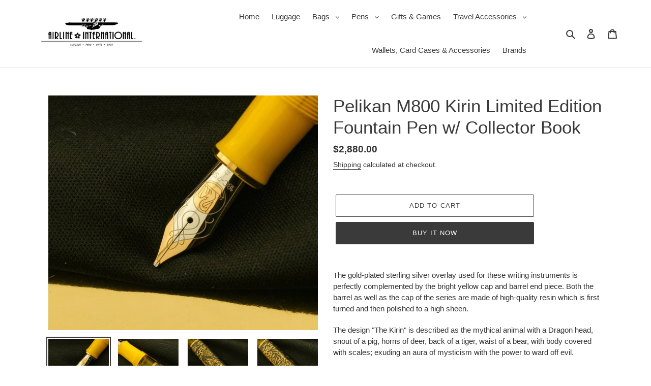

--- FILE ---
content_type: text/html; charset=utf-8
request_url: https://airlineintl.com/products/pelikan-m800-kirin-limited-edition-fountain-pen-w-collector-book
body_size: 31785
content:
<!doctype html>
<html class="no-js" lang="en">
<head>
  <!-- UserWay Free Widget -->
<script src="https://cdn.userway.org/widget.js" data-account="ED5VZaT16G"></script>
  
  <!-- Global site tag (gtag.js) - Google Analytics -->
<!-- Google tag (gtag.js) -->
<script async src="https://www.googletagmanager.com/gtag/js?id=G-V56GM1B671"></script>
<script>
  window.dataLayer = window.dataLayer || [];
  function gtag(){dataLayer.push(arguments);}
  gtag('js', new Date());

  gtag('config', 'G-V56GM1B671');
</script>
  
  <meta charset="utf-8">
  <meta http-equiv="X-UA-Compatible" content="IE=edge,chrome=1">
  <meta name="viewport" content="width=device-width,initial-scale=1">
  <meta name="theme-color" content="#3a3a3a">

  <link rel="preconnect" href="https://cdn.shopify.com" crossorigin>
  <link rel="preconnect" href="https://fonts.shopify.com" crossorigin>
  <link rel="preconnect" href="https://monorail-edge.shopifysvc.com"><link rel="preload" href="//airlineintl.com/cdn/shop/t/1/assets/theme.css?v=120671359357939694781608659511" as="style">
  <link rel="preload" as="font" href="" type="font/woff2" crossorigin>
  <link rel="preload" as="font" href="" type="font/woff2" crossorigin>
  <link rel="preload" as="font" href="" type="font/woff2" crossorigin>
  <link rel="preload" href="//airlineintl.com/cdn/shop/t/1/assets/theme.js?v=155703408538954196751608246583" as="script">
  <link rel="preload" href="//airlineintl.com/cdn/shop/t/1/assets/lazysizes.js?v=63098554868324070131602711641" as="script"><link rel="canonical" href="https://airlineintl.com/products/pelikan-m800-kirin-limited-edition-fountain-pen-w-collector-book"><link rel="shortcut icon" href="//airlineintl.com/cdn/shop/files/favicon_32x32.png?v=1614347638" type="image/png"><title>Pelikan M800 Kirin Limited Edition Fountain Pen w/ Collector Book
&ndash; Airline Intl</title><meta name="description" content="The gold-plated sterling silver overlay used for these writing instruments is perfectly complemented by the bright yellow cap and barrel end piece. Both the barrel as well as the cap of the series are made of high-quality resin which is first turned and then polished to a high sheen."><!-- /snippets/social-meta-tags.liquid -->




<meta property="og:site_name" content="Airline Intl">
<meta property="og:url" content="https://airlineintl.com/products/pelikan-m800-kirin-limited-edition-fountain-pen-w-collector-book">
<meta property="og:title" content="Pelikan M800 Kirin Limited Edition Fountain Pen w/ Collector Book">
<meta property="og:type" content="product">
<meta property="og:description" content="The gold-plated sterling silver overlay used for these writing instruments is perfectly complemented by the bright yellow cap and barrel end piece. Both the barrel as well as the cap of the series are made of high-quality resin which is first turned and then polished to a high sheen.">

  <meta property="og:price:amount" content="2,880.00">
  <meta property="og:price:currency" content="USD">

<meta property="og:image" content="http://airlineintl.com/cdn/shop/products/Pelikan-M800-Kirin-FP-4_1200x1200.jpg?v=1640036679"><meta property="og:image" content="http://airlineintl.com/cdn/shop/products/Pelikan-M800-Kirin-FP-5_1200x1200.jpg?v=1640036682"><meta property="og:image" content="http://airlineintl.com/cdn/shop/products/Pelikan-M800-Kirin-FP-6_1200x1200.jpg?v=1640036680">
<meta property="og:image:secure_url" content="https://airlineintl.com/cdn/shop/products/Pelikan-M800-Kirin-FP-4_1200x1200.jpg?v=1640036679"><meta property="og:image:secure_url" content="https://airlineintl.com/cdn/shop/products/Pelikan-M800-Kirin-FP-5_1200x1200.jpg?v=1640036682"><meta property="og:image:secure_url" content="https://airlineintl.com/cdn/shop/products/Pelikan-M800-Kirin-FP-6_1200x1200.jpg?v=1640036680">


  <meta name="twitter:site" content="@AirlineIntlEP">

<meta name="twitter:card" content="summary_large_image">
<meta name="twitter:title" content="Pelikan M800 Kirin Limited Edition Fountain Pen w/ Collector Book">
<meta name="twitter:description" content="The gold-plated sterling silver overlay used for these writing instruments is perfectly complemented by the bright yellow cap and barrel end piece. Both the barrel as well as the cap of the series are made of high-quality resin which is first turned and then polished to a high sheen.">

  
<style data-shopify>
:root {
    --color-text: #3a3a3a;
    --color-text-rgb: 58, 58, 58;
    --color-body-text: #333232;
    --color-sale-text: #EA0606;
    --color-small-button-text-border: #3a3a3a;
    --color-text-field: #ffffff;
    --color-text-field-text: #000000;
    --color-text-field-text-rgb: 0, 0, 0;

    --color-btn-primary: #3a3a3a;
    --color-btn-primary-darker: #212121;
    --color-btn-primary-text: #ffffff;

    --color-blankstate: rgba(51, 50, 50, 0.35);
    --color-blankstate-border: rgba(51, 50, 50, 0.2);
    --color-blankstate-background: rgba(51, 50, 50, 0.1);

    --color-text-focus:#606060;
    --color-overlay-text-focus:#e6e6e6;
    --color-btn-primary-focus:#606060;
    --color-btn-social-focus:#d2d2d2;
    --color-small-button-text-border-focus:#606060;
    --predictive-search-focus:#f2f2f2;

    --color-body: #ffffff;
    --color-bg: #ffffff;
    --color-bg-rgb: 255, 255, 255;
    --color-bg-alt: rgba(51, 50, 50, 0.05);
    --color-bg-currency-selector: rgba(51, 50, 50, 0.2);

    --color-overlay-title-text: #ffffff;
    --color-image-overlay: #393939;
    --color-image-overlay-rgb: 57, 57, 57;--opacity-image-overlay: 0.4;--hover-overlay-opacity: 0.8;

    --color-border: #ebebeb;
    --color-border-form: #cccccc;
    --color-border-form-darker: #b3b3b3;

    --svg-select-icon: url(//airlineintl.com/cdn/shop/t/1/assets/ico-select.svg?v=29003672709104678581602711658);
    --slick-img-url: url(//airlineintl.com/cdn/shop/t/1/assets/ajax-loader.gif?v=41356863302472015721602711639);

    --font-weight-body--bold: 700;
    --font-weight-body--bolder: 700;

    --font-stack-header: Helvetica, Arial, sans-serif;
    --font-style-header: normal;
    --font-weight-header: 400;

    --font-stack-body: Helvetica, Arial, sans-serif;
    --font-style-body: normal;
    --font-weight-body: 400;

    --font-size-header: 26;

    --font-size-base: 15;

    --font-h1-desktop: 35;
    --font-h1-mobile: 32;
    --font-h2-desktop: 20;
    --font-h2-mobile: 18;
    --font-h3-mobile: 20;
    --font-h4-desktop: 17;
    --font-h4-mobile: 15;
    --font-h5-desktop: 15;
    --font-h5-mobile: 13;
    --font-h6-desktop: 14;
    --font-h6-mobile: 12;

    --font-mega-title-large-desktop: 65;

    --font-rich-text-large: 17;
    --font-rich-text-small: 13;

    
--color-video-bg: #f2f2f2;

    
    --global-color-image-loader-primary: rgba(58, 58, 58, 0.06);
    --global-color-image-loader-secondary: rgba(58, 58, 58, 0.12);
  }
</style>


  <style>*,::after,::before{box-sizing:border-box}body{margin:0}body,html{background-color:var(--color-body)}body,button{font-size:calc(var(--font-size-base) * 1px);font-family:var(--font-stack-body);font-style:var(--font-style-body);font-weight:var(--font-weight-body);color:var(--color-text);line-height:1.5}body,button{-webkit-font-smoothing:antialiased;-webkit-text-size-adjust:100%}.border-bottom{border-bottom:1px solid var(--color-border)}.btn--link{background-color:transparent;border:0;margin:0;color:var(--color-text);text-align:left}.text-right{text-align:right}.icon{display:inline-block;width:20px;height:20px;vertical-align:middle;fill:currentColor}.icon__fallback-text,.visually-hidden{position:absolute!important;overflow:hidden;clip:rect(0 0 0 0);height:1px;width:1px;margin:-1px;padding:0;border:0}svg.icon:not(.icon--full-color) circle,svg.icon:not(.icon--full-color) ellipse,svg.icon:not(.icon--full-color) g,svg.icon:not(.icon--full-color) line,svg.icon:not(.icon--full-color) path,svg.icon:not(.icon--full-color) polygon,svg.icon:not(.icon--full-color) polyline,svg.icon:not(.icon--full-color) rect,symbol.icon:not(.icon--full-color) circle,symbol.icon:not(.icon--full-color) ellipse,symbol.icon:not(.icon--full-color) g,symbol.icon:not(.icon--full-color) line,symbol.icon:not(.icon--full-color) path,symbol.icon:not(.icon--full-color) polygon,symbol.icon:not(.icon--full-color) polyline,symbol.icon:not(.icon--full-color) rect{fill:inherit;stroke:inherit}li{list-style:none}.list--inline{padding:0;margin:0}.list--inline>li{display:inline-block;margin-bottom:0;vertical-align:middle}a{color:var(--color-text);text-decoration:none}.h1,.h2,h1,h2{margin:0 0 17.5px;font-family:var(--font-stack-header);font-style:var(--font-style-header);font-weight:var(--font-weight-header);line-height:1.2;overflow-wrap:break-word;word-wrap:break-word}.h1 a,.h2 a,h1 a,h2 a{color:inherit;text-decoration:none;font-weight:inherit}.h1,h1{font-size:calc(((var(--font-h1-desktop))/ (var(--font-size-base))) * 1em);text-transform:none;letter-spacing:0}@media only screen and (max-width:813px){.h1,h1{font-size:calc(((var(--font-h1-mobile))/ (var(--font-size-base))) * 1em)}}.h2,h2{font-size:calc(((var(--font-h2-desktop))/ (var(--font-size-base))) * 1em);text-transform:uppercase;letter-spacing:.1em}@media only screen and (max-width:813px){.h2,h2{font-size:calc(((var(--font-h2-mobile))/ (var(--font-size-base))) * 1em)}}p{color:var(--color-body-text);margin:0 0 19.44444px}@media only screen and (max-width:813px){p{font-size:calc(((var(--font-size-base) - 1)/ (var(--font-size-base))) * 1em)}}p:last-child{margin-bottom:0}@media only screen and (max-width:813px){.small--hide{display:none!important}}.grid{list-style:none;margin:0;padding:0;margin-left:-30px}.grid::after{content:'';display:table;clear:both}@media only screen and (max-width:813px){.grid{margin-left:-22px}}.grid::after{content:'';display:table;clear:both}.grid--no-gutters{margin-left:0}.grid--no-gutters .grid__item{padding-left:0}.grid--table{display:table;table-layout:fixed;width:100%}.grid--table>.grid__item{float:none;display:table-cell;vertical-align:middle}.grid__item{float:left;padding-left:30px;width:100%}@media only screen and (max-width:813px){.grid__item{padding-left:22px}}.grid__item[class*="--push"]{position:relative}@media only screen and (min-width:832px){.medium-up--one-quarter{width:25%}.medium-up--push-one-third{width:33.33%}.medium-up--one-half{width:50%}.medium-up--push-one-third{left:33.33%;position:relative}}.site-header{position:relative;background-color:var(--color-body)}@media only screen and (max-width:813px){.site-header{border-bottom:1px solid var(--color-border)}}@media only screen and (min-width:812px){.site-header{padding:0 55px}.site-header.logo--center{padding-top:30px}}.site-header__logo{margin:15px 0}.logo-align--center .site-header__logo{text-align:center;margin:0 auto}@media only screen and (max-width:813px){.logo-align--center .site-header__logo{text-align:left;margin:15px 0}}@media only screen and (max-width:813px){.site-header__logo{padding-left:22px;text-align:left}.site-header__logo img{margin:0}}.site-header__logo-link{display:inline-block;word-break:break-word}@media only screen and (min-width:812px){.logo-align--center .site-header__logo-link{margin:0 auto}}.site-header__logo-image{display:block}@media only screen and (min-width:812px){.site-header__logo-image{margin:0 auto}}.site-header__logo-image img{width:100%}.site-header__logo-image--centered img{margin:0 auto}.site-header__logo img{display:block}.site-header__icons{position:relative;white-space:nowrap}@media only screen and (max-width:813px){.site-header__icons{width:auto;padding-right:13px}.site-header__icons .btn--link,.site-header__icons .site-header__cart{font-size:calc(((var(--font-size-base))/ (var(--font-size-base))) * 1em)}}.site-header__icons-wrapper{position:relative;display:-webkit-flex;display:-ms-flexbox;display:flex;width:100%;-ms-flex-align:center;-webkit-align-items:center;-moz-align-items:center;-ms-align-items:center;-o-align-items:center;align-items:center;-webkit-justify-content:flex-end;-ms-justify-content:flex-end;justify-content:flex-end}.site-header__account,.site-header__cart,.site-header__search{position:relative}.site-header__search.site-header__icon{display:none}@media only screen and (min-width:1400px){.site-header__search.site-header__icon{display:block}}.site-header__search-toggle{display:block}@media only screen and (min-width:812px){.site-header__account,.site-header__cart{padding:10px 11px}}.site-header__cart-title,.site-header__search-title{position:absolute!important;overflow:hidden;clip:rect(0 0 0 0);height:1px;width:1px;margin:-1px;padding:0;border:0;display:block;vertical-align:middle}.site-header__cart-title{margin-right:3px}.site-header__cart-count{display:flex;align-items:center;justify-content:center;position:absolute;right:.4rem;top:.2rem;font-weight:700;background-color:var(--color-btn-primary);color:var(--color-btn-primary-text);border-radius:50%;min-width:1em;height:1em}.site-header__cart-count span{font-family:HelveticaNeue,"Helvetica Neue",Helvetica,Arial,sans-serif;font-size:calc(11em / 16);line-height:1}@media only screen and (max-width:813px){.site-header__cart-count{top:calc(7em / 16);right:0;border-radius:50%;min-width:calc(19em / 16);height:calc(19em / 16)}}@media only screen and (max-width:813px){.site-header__cart-count span{padding:.25em calc(6em / 16);font-size:12px}}.site-header__menu{display:none}@media only screen and (max-width:813px){.site-header__icon{display:inline-block;vertical-align:middle;padding:10px 11px;margin:0}}@media only screen and (min-width:812px){.site-header__icon .icon-search{margin-right:3px}}.announcement-bar{z-index:10;position:relative;text-align:center;border-bottom:1px solid transparent;padding:2px}.announcement-bar__link{display:block}.announcement-bar__message{display:block;padding:11px 22px;font-size:calc(((16)/ (var(--font-size-base))) * 1em);font-weight:var(--font-weight-header)}@media only screen and (min-width:812px){.announcement-bar__message{padding-left:55px;padding-right:55px}}.site-nav{position:relative;padding:0;text-align:center;margin:25px 0}.site-nav a{padding:3px 10px}.site-nav__link{display:block;white-space:nowrap}.site-nav--centered .site-nav__link{padding-top:0}.site-nav__link .icon-chevron-down{width:calc(8em / 16);height:calc(8em / 16);margin-left:.5rem}.site-nav__label{border-bottom:1px solid transparent}.site-nav__link--active .site-nav__label{border-bottom-color:var(--color-text)}.site-nav__link--button{border:none;background-color:transparent;padding:3px 10px}.site-header__mobile-nav{z-index:11;position:relative;background-color:var(--color-body)}@media only screen and (max-width:813px){.site-header__mobile-nav{display:-webkit-flex;display:-ms-flexbox;display:flex;width:100%;-ms-flex-align:center;-webkit-align-items:center;-moz-align-items:center;-ms-align-items:center;-o-align-items:center;align-items:center}}.mobile-nav--open .icon-close{display:none}.main-content{opacity:0}.main-content .shopify-section{display:none}.main-content .shopify-section:first-child{display:inherit}.critical-hidden{display:none}</style>

  <script>
    window.performance.mark('debut:theme_stylesheet_loaded.start');

    function onLoadStylesheet() {
      performance.mark('debut:theme_stylesheet_loaded.end');
      performance.measure('debut:theme_stylesheet_loaded', 'debut:theme_stylesheet_loaded.start', 'debut:theme_stylesheet_loaded.end');

      var url = "//airlineintl.com/cdn/shop/t/1/assets/theme.css?v=120671359357939694781608659511";
      var link = document.querySelector('link[href="' + url + '"]');
      link.loaded = true;
      link.dispatchEvent(new Event('load'));
    }
  </script>

  <link rel="stylesheet" href="//airlineintl.com/cdn/shop/t/1/assets/theme.css?v=120671359357939694781608659511" type="text/css" media="print" onload="this.media='all';onLoadStylesheet()">

  <style>
    
    
    
    
    
    
  </style>

  <script>
    var theme = {
      breakpoints: {
        medium: 750,
        large: 990,
        widescreen: 1400
      },
      strings: {
        addToCart: "Add to cart",
        soldOut: "Sold out",
        unavailable: "Unavailable",
        regularPrice: "Regular price",
        salePrice: "Sale price",
        sale: "Sale",
        fromLowestPrice: "from [price]",
        vendor: "Vendor",
        showMore: "Show More",
        showLess: "Show Less",
        searchFor: "Search for",
        addressError: "Error looking up that address",
        addressNoResults: "No results for that address",
        addressQueryLimit: "You have exceeded the Google API usage limit. Consider upgrading to a \u003ca href=\"https:\/\/developers.google.com\/maps\/premium\/usage-limits\"\u003ePremium Plan\u003c\/a\u003e.",
        authError: "There was a problem authenticating your Google Maps account.",
        newWindow: "Opens in a new window.",
        external: "Opens external website.",
        newWindowExternal: "Opens external website in a new window.",
        removeLabel: "Remove [product]",
        update: "Update",
        quantity: "Quantity",
        discountedTotal: "Discounted total",
        regularTotal: "Regular total",
        priceColumn: "See Price column for discount details.",
        quantityMinimumMessage: "Quantity must be 1 or more",
        cartError: "There was an error while updating your cart. Please try again.",
        removedItemMessage: "Removed \u003cspan class=\"cart__removed-product-details\"\u003e([quantity]) [link]\u003c\/span\u003e from your cart.",
        unitPrice: "Unit price",
        unitPriceSeparator: "per",
        oneCartCount: "1 item",
        otherCartCount: "[count] items",
        quantityLabel: "Quantity: [count]",
        products: "Products",
        loading: "Loading",
        number_of_results: "[result_number] of [results_count]",
        number_of_results_found: "[results_count] results found",
        one_result_found: "1 result found"
      },
      moneyFormat: "${{amount}}",
      moneyFormatWithCurrency: "${{amount}} USD",
      settings: {
        predictiveSearchEnabled: true,
        predictiveSearchShowPrice: true,
        predictiveSearchShowVendor: true
      },
      stylesheet: "//airlineintl.com/cdn/shop/t/1/assets/theme.css?v=120671359357939694781608659511"
    }

    document.documentElement.className = document.documentElement.className.replace('no-js', 'js');
  </script><script src="//airlineintl.com/cdn/shop/t/1/assets/theme.js?v=155703408538954196751608246583" defer="defer"></script>
  <script src="//airlineintl.com/cdn/shop/t/1/assets/lazysizes.js?v=63098554868324070131602711641" async="async"></script>

  <script type="text/javascript">
    if (window.MSInputMethodContext && document.documentMode) {
      var scripts = document.getElementsByTagName('script')[0];
      var polyfill = document.createElement("script");
      polyfill.defer = true;
      polyfill.src = "//airlineintl.com/cdn/shop/t/1/assets/ie11CustomProperties.min.js?v=146208399201472936201602711641";

      scripts.parentNode.insertBefore(polyfill, scripts);
    }
  </script>

  <script>window.performance && window.performance.mark && window.performance.mark('shopify.content_for_header.start');</script><meta name="google-site-verification" content="XJYVX0FflSQA5sEi8CynDucwlOSxO45t3rM-m_qsin4">
<meta id="shopify-digital-wallet" name="shopify-digital-wallet" content="/50021302424/digital_wallets/dialog">
<meta name="shopify-checkout-api-token" content="3bbfe4bd94820c91e6d0b42bf8c0512f">
<meta id="in-context-paypal-metadata" data-shop-id="50021302424" data-venmo-supported="true" data-environment="production" data-locale="en_US" data-paypal-v4="true" data-currency="USD">
<link rel="alternate" type="application/json+oembed" href="https://airlineintl.com/products/pelikan-m800-kirin-limited-edition-fountain-pen-w-collector-book.oembed">
<script async="async" src="/checkouts/internal/preloads.js?locale=en-US"></script>
<script id="shopify-features" type="application/json">{"accessToken":"3bbfe4bd94820c91e6d0b42bf8c0512f","betas":["rich-media-storefront-analytics"],"domain":"airlineintl.com","predictiveSearch":true,"shopId":50021302424,"locale":"en"}</script>
<script>var Shopify = Shopify || {};
Shopify.shop = "airline-intl.myshopify.com";
Shopify.locale = "en";
Shopify.currency = {"active":"USD","rate":"1.0"};
Shopify.country = "US";
Shopify.theme = {"name":"Debut","id":113707122840,"schema_name":"Debut","schema_version":"17.5.0","theme_store_id":796,"role":"main"};
Shopify.theme.handle = "null";
Shopify.theme.style = {"id":null,"handle":null};
Shopify.cdnHost = "airlineintl.com/cdn";
Shopify.routes = Shopify.routes || {};
Shopify.routes.root = "/";</script>
<script type="module">!function(o){(o.Shopify=o.Shopify||{}).modules=!0}(window);</script>
<script>!function(o){function n(){var o=[];function n(){o.push(Array.prototype.slice.apply(arguments))}return n.q=o,n}var t=o.Shopify=o.Shopify||{};t.loadFeatures=n(),t.autoloadFeatures=n()}(window);</script>
<script id="shop-js-analytics" type="application/json">{"pageType":"product"}</script>
<script defer="defer" async type="module" src="//airlineintl.com/cdn/shopifycloud/shop-js/modules/v2/client.init-shop-cart-sync_BT-GjEfc.en.esm.js"></script>
<script defer="defer" async type="module" src="//airlineintl.com/cdn/shopifycloud/shop-js/modules/v2/chunk.common_D58fp_Oc.esm.js"></script>
<script defer="defer" async type="module" src="//airlineintl.com/cdn/shopifycloud/shop-js/modules/v2/chunk.modal_xMitdFEc.esm.js"></script>
<script type="module">
  await import("//airlineintl.com/cdn/shopifycloud/shop-js/modules/v2/client.init-shop-cart-sync_BT-GjEfc.en.esm.js");
await import("//airlineintl.com/cdn/shopifycloud/shop-js/modules/v2/chunk.common_D58fp_Oc.esm.js");
await import("//airlineintl.com/cdn/shopifycloud/shop-js/modules/v2/chunk.modal_xMitdFEc.esm.js");

  window.Shopify.SignInWithShop?.initShopCartSync?.({"fedCMEnabled":true,"windoidEnabled":true});

</script>
<script>(function() {
  var isLoaded = false;
  function asyncLoad() {
    if (isLoaded) return;
    isLoaded = true;
    var urls = ["https:\/\/formbuilder.hulkapps.com\/skeletopapp.js?shop=airline-intl.myshopify.com","https:\/\/scripttags.jst.ai\/shopify_justuno_50021302424_f7c41ed0-3dab-11ec-afe6-b12ea01d4e43.js?shop=airline-intl.myshopify.com"];
    for (var i = 0; i < urls.length; i++) {
      var s = document.createElement('script');
      s.type = 'text/javascript';
      s.async = true;
      s.src = urls[i];
      var x = document.getElementsByTagName('script')[0];
      x.parentNode.insertBefore(s, x);
    }
  };
  if(window.attachEvent) {
    window.attachEvent('onload', asyncLoad);
  } else {
    window.addEventListener('load', asyncLoad, false);
  }
})();</script>
<script id="__st">var __st={"a":50021302424,"offset":-18000,"reqid":"28b549b9-337f-4892-877e-5c6428604279-1769066970","pageurl":"airlineintl.com\/products\/pelikan-m800-kirin-limited-edition-fountain-pen-w-collector-book","u":"794bbfb8bcde","p":"product","rtyp":"product","rid":7496868888803};</script>
<script>window.ShopifyPaypalV4VisibilityTracking = true;</script>
<script id="captcha-bootstrap">!function(){'use strict';const t='contact',e='account',n='new_comment',o=[[t,t],['blogs',n],['comments',n],[t,'customer']],c=[[e,'customer_login'],[e,'guest_login'],[e,'recover_customer_password'],[e,'create_customer']],r=t=>t.map((([t,e])=>`form[action*='/${t}']:not([data-nocaptcha='true']) input[name='form_type'][value='${e}']`)).join(','),a=t=>()=>t?[...document.querySelectorAll(t)].map((t=>t.form)):[];function s(){const t=[...o],e=r(t);return a(e)}const i='password',u='form_key',d=['recaptcha-v3-token','g-recaptcha-response','h-captcha-response',i],f=()=>{try{return window.sessionStorage}catch{return}},m='__shopify_v',_=t=>t.elements[u];function p(t,e,n=!1){try{const o=window.sessionStorage,c=JSON.parse(o.getItem(e)),{data:r}=function(t){const{data:e,action:n}=t;return t[m]||n?{data:e,action:n}:{data:t,action:n}}(c);for(const[e,n]of Object.entries(r))t.elements[e]&&(t.elements[e].value=n);n&&o.removeItem(e)}catch(o){console.error('form repopulation failed',{error:o})}}const l='form_type',E='cptcha';function T(t){t.dataset[E]=!0}const w=window,h=w.document,L='Shopify',v='ce_forms',y='captcha';let A=!1;((t,e)=>{const n=(g='f06e6c50-85a8-45c8-87d0-21a2b65856fe',I='https://cdn.shopify.com/shopifycloud/storefront-forms-hcaptcha/ce_storefront_forms_captcha_hcaptcha.v1.5.2.iife.js',D={infoText:'Protected by hCaptcha',privacyText:'Privacy',termsText:'Terms'},(t,e,n)=>{const o=w[L][v],c=o.bindForm;if(c)return c(t,g,e,D).then(n);var r;o.q.push([[t,g,e,D],n]),r=I,A||(h.body.append(Object.assign(h.createElement('script'),{id:'captcha-provider',async:!0,src:r})),A=!0)});var g,I,D;w[L]=w[L]||{},w[L][v]=w[L][v]||{},w[L][v].q=[],w[L][y]=w[L][y]||{},w[L][y].protect=function(t,e){n(t,void 0,e),T(t)},Object.freeze(w[L][y]),function(t,e,n,w,h,L){const[v,y,A,g]=function(t,e,n){const i=e?o:[],u=t?c:[],d=[...i,...u],f=r(d),m=r(i),_=r(d.filter((([t,e])=>n.includes(e))));return[a(f),a(m),a(_),s()]}(w,h,L),I=t=>{const e=t.target;return e instanceof HTMLFormElement?e:e&&e.form},D=t=>v().includes(t);t.addEventListener('submit',(t=>{const e=I(t);if(!e)return;const n=D(e)&&!e.dataset.hcaptchaBound&&!e.dataset.recaptchaBound,o=_(e),c=g().includes(e)&&(!o||!o.value);(n||c)&&t.preventDefault(),c&&!n&&(function(t){try{if(!f())return;!function(t){const e=f();if(!e)return;const n=_(t);if(!n)return;const o=n.value;o&&e.removeItem(o)}(t);const e=Array.from(Array(32),(()=>Math.random().toString(36)[2])).join('');!function(t,e){_(t)||t.append(Object.assign(document.createElement('input'),{type:'hidden',name:u})),t.elements[u].value=e}(t,e),function(t,e){const n=f();if(!n)return;const o=[...t.querySelectorAll(`input[type='${i}']`)].map((({name:t})=>t)),c=[...d,...o],r={};for(const[a,s]of new FormData(t).entries())c.includes(a)||(r[a]=s);n.setItem(e,JSON.stringify({[m]:1,action:t.action,data:r}))}(t,e)}catch(e){console.error('failed to persist form',e)}}(e),e.submit())}));const S=(t,e)=>{t&&!t.dataset[E]&&(n(t,e.some((e=>e===t))),T(t))};for(const o of['focusin','change'])t.addEventListener(o,(t=>{const e=I(t);D(e)&&S(e,y())}));const B=e.get('form_key'),M=e.get(l),P=B&&M;t.addEventListener('DOMContentLoaded',(()=>{const t=y();if(P)for(const e of t)e.elements[l].value===M&&p(e,B);[...new Set([...A(),...v().filter((t=>'true'===t.dataset.shopifyCaptcha))])].forEach((e=>S(e,t)))}))}(h,new URLSearchParams(w.location.search),n,t,e,['guest_login'])})(!0,!0)}();</script>
<script integrity="sha256-4kQ18oKyAcykRKYeNunJcIwy7WH5gtpwJnB7kiuLZ1E=" data-source-attribution="shopify.loadfeatures" defer="defer" src="//airlineintl.com/cdn/shopifycloud/storefront/assets/storefront/load_feature-a0a9edcb.js" crossorigin="anonymous"></script>
<script data-source-attribution="shopify.dynamic_checkout.dynamic.init">var Shopify=Shopify||{};Shopify.PaymentButton=Shopify.PaymentButton||{isStorefrontPortableWallets:!0,init:function(){window.Shopify.PaymentButton.init=function(){};var t=document.createElement("script");t.src="https://airlineintl.com/cdn/shopifycloud/portable-wallets/latest/portable-wallets.en.js",t.type="module",document.head.appendChild(t)}};
</script>
<script data-source-attribution="shopify.dynamic_checkout.buyer_consent">
  function portableWalletsHideBuyerConsent(e){var t=document.getElementById("shopify-buyer-consent"),n=document.getElementById("shopify-subscription-policy-button");t&&n&&(t.classList.add("hidden"),t.setAttribute("aria-hidden","true"),n.removeEventListener("click",e))}function portableWalletsShowBuyerConsent(e){var t=document.getElementById("shopify-buyer-consent"),n=document.getElementById("shopify-subscription-policy-button");t&&n&&(t.classList.remove("hidden"),t.removeAttribute("aria-hidden"),n.addEventListener("click",e))}window.Shopify?.PaymentButton&&(window.Shopify.PaymentButton.hideBuyerConsent=portableWalletsHideBuyerConsent,window.Shopify.PaymentButton.showBuyerConsent=portableWalletsShowBuyerConsent);
</script>
<script>
  function portableWalletsCleanup(e){e&&e.src&&console.error("Failed to load portable wallets script "+e.src);var t=document.querySelectorAll("shopify-accelerated-checkout .shopify-payment-button__skeleton, shopify-accelerated-checkout-cart .wallet-cart-button__skeleton"),e=document.getElementById("shopify-buyer-consent");for(let e=0;e<t.length;e++)t[e].remove();e&&e.remove()}function portableWalletsNotLoadedAsModule(e){e instanceof ErrorEvent&&"string"==typeof e.message&&e.message.includes("import.meta")&&"string"==typeof e.filename&&e.filename.includes("portable-wallets")&&(window.removeEventListener("error",portableWalletsNotLoadedAsModule),window.Shopify.PaymentButton.failedToLoad=e,"loading"===document.readyState?document.addEventListener("DOMContentLoaded",window.Shopify.PaymentButton.init):window.Shopify.PaymentButton.init())}window.addEventListener("error",portableWalletsNotLoadedAsModule);
</script>

<script type="module" src="https://airlineintl.com/cdn/shopifycloud/portable-wallets/latest/portable-wallets.en.js" onError="portableWalletsCleanup(this)" crossorigin="anonymous"></script>
<script nomodule>
  document.addEventListener("DOMContentLoaded", portableWalletsCleanup);
</script>

<script id='scb4127' type='text/javascript' async='' src='https://airlineintl.com/cdn/shopifycloud/privacy-banner/storefront-banner.js'></script><link id="shopify-accelerated-checkout-styles" rel="stylesheet" media="screen" href="https://airlineintl.com/cdn/shopifycloud/portable-wallets/latest/accelerated-checkout-backwards-compat.css" crossorigin="anonymous">
<style id="shopify-accelerated-checkout-cart">
        #shopify-buyer-consent {
  margin-top: 1em;
  display: inline-block;
  width: 100%;
}

#shopify-buyer-consent.hidden {
  display: none;
}

#shopify-subscription-policy-button {
  background: none;
  border: none;
  padding: 0;
  text-decoration: underline;
  font-size: inherit;
  cursor: pointer;
}

#shopify-subscription-policy-button::before {
  box-shadow: none;
}

      </style>

<script>window.performance && window.performance.mark && window.performance.mark('shopify.content_for_header.end');</script>
<link href="https://monorail-edge.shopifysvc.com" rel="dns-prefetch">
<script>(function(){if ("sendBeacon" in navigator && "performance" in window) {try {var session_token_from_headers = performance.getEntriesByType('navigation')[0].serverTiming.find(x => x.name == '_s').description;} catch {var session_token_from_headers = undefined;}var session_cookie_matches = document.cookie.match(/_shopify_s=([^;]*)/);var session_token_from_cookie = session_cookie_matches && session_cookie_matches.length === 2 ? session_cookie_matches[1] : "";var session_token = session_token_from_headers || session_token_from_cookie || "";function handle_abandonment_event(e) {var entries = performance.getEntries().filter(function(entry) {return /monorail-edge.shopifysvc.com/.test(entry.name);});if (!window.abandonment_tracked && entries.length === 0) {window.abandonment_tracked = true;var currentMs = Date.now();var navigation_start = performance.timing.navigationStart;var payload = {shop_id: 50021302424,url: window.location.href,navigation_start,duration: currentMs - navigation_start,session_token,page_type: "product"};window.navigator.sendBeacon("https://monorail-edge.shopifysvc.com/v1/produce", JSON.stringify({schema_id: "online_store_buyer_site_abandonment/1.1",payload: payload,metadata: {event_created_at_ms: currentMs,event_sent_at_ms: currentMs}}));}}window.addEventListener('pagehide', handle_abandonment_event);}}());</script>
<script id="web-pixels-manager-setup">(function e(e,d,r,n,o){if(void 0===o&&(o={}),!Boolean(null===(a=null===(i=window.Shopify)||void 0===i?void 0:i.analytics)||void 0===a?void 0:a.replayQueue)){var i,a;window.Shopify=window.Shopify||{};var t=window.Shopify;t.analytics=t.analytics||{};var s=t.analytics;s.replayQueue=[],s.publish=function(e,d,r){return s.replayQueue.push([e,d,r]),!0};try{self.performance.mark("wpm:start")}catch(e){}var l=function(){var e={modern:/Edge?\/(1{2}[4-9]|1[2-9]\d|[2-9]\d{2}|\d{4,})\.\d+(\.\d+|)|Firefox\/(1{2}[4-9]|1[2-9]\d|[2-9]\d{2}|\d{4,})\.\d+(\.\d+|)|Chrom(ium|e)\/(9{2}|\d{3,})\.\d+(\.\d+|)|(Maci|X1{2}).+ Version\/(15\.\d+|(1[6-9]|[2-9]\d|\d{3,})\.\d+)([,.]\d+|)( \(\w+\)|)( Mobile\/\w+|) Safari\/|Chrome.+OPR\/(9{2}|\d{3,})\.\d+\.\d+|(CPU[ +]OS|iPhone[ +]OS|CPU[ +]iPhone|CPU IPhone OS|CPU iPad OS)[ +]+(15[._]\d+|(1[6-9]|[2-9]\d|\d{3,})[._]\d+)([._]\d+|)|Android:?[ /-](13[3-9]|1[4-9]\d|[2-9]\d{2}|\d{4,})(\.\d+|)(\.\d+|)|Android.+Firefox\/(13[5-9]|1[4-9]\d|[2-9]\d{2}|\d{4,})\.\d+(\.\d+|)|Android.+Chrom(ium|e)\/(13[3-9]|1[4-9]\d|[2-9]\d{2}|\d{4,})\.\d+(\.\d+|)|SamsungBrowser\/([2-9]\d|\d{3,})\.\d+/,legacy:/Edge?\/(1[6-9]|[2-9]\d|\d{3,})\.\d+(\.\d+|)|Firefox\/(5[4-9]|[6-9]\d|\d{3,})\.\d+(\.\d+|)|Chrom(ium|e)\/(5[1-9]|[6-9]\d|\d{3,})\.\d+(\.\d+|)([\d.]+$|.*Safari\/(?![\d.]+ Edge\/[\d.]+$))|(Maci|X1{2}).+ Version\/(10\.\d+|(1[1-9]|[2-9]\d|\d{3,})\.\d+)([,.]\d+|)( \(\w+\)|)( Mobile\/\w+|) Safari\/|Chrome.+OPR\/(3[89]|[4-9]\d|\d{3,})\.\d+\.\d+|(CPU[ +]OS|iPhone[ +]OS|CPU[ +]iPhone|CPU IPhone OS|CPU iPad OS)[ +]+(10[._]\d+|(1[1-9]|[2-9]\d|\d{3,})[._]\d+)([._]\d+|)|Android:?[ /-](13[3-9]|1[4-9]\d|[2-9]\d{2}|\d{4,})(\.\d+|)(\.\d+|)|Mobile Safari.+OPR\/([89]\d|\d{3,})\.\d+\.\d+|Android.+Firefox\/(13[5-9]|1[4-9]\d|[2-9]\d{2}|\d{4,})\.\d+(\.\d+|)|Android.+Chrom(ium|e)\/(13[3-9]|1[4-9]\d|[2-9]\d{2}|\d{4,})\.\d+(\.\d+|)|Android.+(UC? ?Browser|UCWEB|U3)[ /]?(15\.([5-9]|\d{2,})|(1[6-9]|[2-9]\d|\d{3,})\.\d+)\.\d+|SamsungBrowser\/(5\.\d+|([6-9]|\d{2,})\.\d+)|Android.+MQ{2}Browser\/(14(\.(9|\d{2,})|)|(1[5-9]|[2-9]\d|\d{3,})(\.\d+|))(\.\d+|)|K[Aa][Ii]OS\/(3\.\d+|([4-9]|\d{2,})\.\d+)(\.\d+|)/},d=e.modern,r=e.legacy,n=navigator.userAgent;return n.match(d)?"modern":n.match(r)?"legacy":"unknown"}(),u="modern"===l?"modern":"legacy",c=(null!=n?n:{modern:"",legacy:""})[u],f=function(e){return[e.baseUrl,"/wpm","/b",e.hashVersion,"modern"===e.buildTarget?"m":"l",".js"].join("")}({baseUrl:d,hashVersion:r,buildTarget:u}),m=function(e){var d=e.version,r=e.bundleTarget,n=e.surface,o=e.pageUrl,i=e.monorailEndpoint;return{emit:function(e){var a=e.status,t=e.errorMsg,s=(new Date).getTime(),l=JSON.stringify({metadata:{event_sent_at_ms:s},events:[{schema_id:"web_pixels_manager_load/3.1",payload:{version:d,bundle_target:r,page_url:o,status:a,surface:n,error_msg:t},metadata:{event_created_at_ms:s}}]});if(!i)return console&&console.warn&&console.warn("[Web Pixels Manager] No Monorail endpoint provided, skipping logging."),!1;try{return self.navigator.sendBeacon.bind(self.navigator)(i,l)}catch(e){}var u=new XMLHttpRequest;try{return u.open("POST",i,!0),u.setRequestHeader("Content-Type","text/plain"),u.send(l),!0}catch(e){return console&&console.warn&&console.warn("[Web Pixels Manager] Got an unhandled error while logging to Monorail."),!1}}}}({version:r,bundleTarget:l,surface:e.surface,pageUrl:self.location.href,monorailEndpoint:e.monorailEndpoint});try{o.browserTarget=l,function(e){var d=e.src,r=e.async,n=void 0===r||r,o=e.onload,i=e.onerror,a=e.sri,t=e.scriptDataAttributes,s=void 0===t?{}:t,l=document.createElement("script"),u=document.querySelector("head"),c=document.querySelector("body");if(l.async=n,l.src=d,a&&(l.integrity=a,l.crossOrigin="anonymous"),s)for(var f in s)if(Object.prototype.hasOwnProperty.call(s,f))try{l.dataset[f]=s[f]}catch(e){}if(o&&l.addEventListener("load",o),i&&l.addEventListener("error",i),u)u.appendChild(l);else{if(!c)throw new Error("Did not find a head or body element to append the script");c.appendChild(l)}}({src:f,async:!0,onload:function(){if(!function(){var e,d;return Boolean(null===(d=null===(e=window.Shopify)||void 0===e?void 0:e.analytics)||void 0===d?void 0:d.initialized)}()){var d=window.webPixelsManager.init(e)||void 0;if(d){var r=window.Shopify.analytics;r.replayQueue.forEach((function(e){var r=e[0],n=e[1],o=e[2];d.publishCustomEvent(r,n,o)})),r.replayQueue=[],r.publish=d.publishCustomEvent,r.visitor=d.visitor,r.initialized=!0}}},onerror:function(){return m.emit({status:"failed",errorMsg:"".concat(f," has failed to load")})},sri:function(e){var d=/^sha384-[A-Za-z0-9+/=]+$/;return"string"==typeof e&&d.test(e)}(c)?c:"",scriptDataAttributes:o}),m.emit({status:"loading"})}catch(e){m.emit({status:"failed",errorMsg:(null==e?void 0:e.message)||"Unknown error"})}}})({shopId: 50021302424,storefrontBaseUrl: "https://airlineintl.com",extensionsBaseUrl: "https://extensions.shopifycdn.com/cdn/shopifycloud/web-pixels-manager",monorailEndpoint: "https://monorail-edge.shopifysvc.com/unstable/produce_batch",surface: "storefront-renderer",enabledBetaFlags: ["2dca8a86"],webPixelsConfigList: [{"id":"903839971","configuration":"{\"accountID\":\"42f446d5df2643f191bc5bedae416fd7\"}","eventPayloadVersion":"v1","runtimeContext":"STRICT","scriptVersion":"15ce6a0454461d5bcddf88aadcfc4085","type":"APP","apiClientId":158237,"privacyPurposes":[],"dataSharingAdjustments":{"protectedCustomerApprovalScopes":["read_customer_address","read_customer_email","read_customer_name","read_customer_personal_data"]}},{"id":"396427491","configuration":"{\"config\":\"{\\\"pixel_id\\\":\\\"G-CXQMH18SF9\\\",\\\"target_country\\\":\\\"US\\\",\\\"gtag_events\\\":[{\\\"type\\\":\\\"begin_checkout\\\",\\\"action_label\\\":\\\"G-CXQMH18SF9\\\"},{\\\"type\\\":\\\"search\\\",\\\"action_label\\\":\\\"G-CXQMH18SF9\\\"},{\\\"type\\\":\\\"view_item\\\",\\\"action_label\\\":[\\\"G-CXQMH18SF9\\\",\\\"MC-2RHSSSM8PB\\\"]},{\\\"type\\\":\\\"purchase\\\",\\\"action_label\\\":[\\\"G-CXQMH18SF9\\\",\\\"MC-2RHSSSM8PB\\\"]},{\\\"type\\\":\\\"page_view\\\",\\\"action_label\\\":[\\\"G-CXQMH18SF9\\\",\\\"MC-2RHSSSM8PB\\\"]},{\\\"type\\\":\\\"add_payment_info\\\",\\\"action_label\\\":\\\"G-CXQMH18SF9\\\"},{\\\"type\\\":\\\"add_to_cart\\\",\\\"action_label\\\":\\\"G-CXQMH18SF9\\\"}],\\\"enable_monitoring_mode\\\":false}\"}","eventPayloadVersion":"v1","runtimeContext":"OPEN","scriptVersion":"b2a88bafab3e21179ed38636efcd8a93","type":"APP","apiClientId":1780363,"privacyPurposes":[],"dataSharingAdjustments":{"protectedCustomerApprovalScopes":["read_customer_address","read_customer_email","read_customer_name","read_customer_personal_data","read_customer_phone"]}},{"id":"183468259","configuration":"{\"pixel_id\":\"1049538678915904\",\"pixel_type\":\"facebook_pixel\",\"metaapp_system_user_token\":\"-\"}","eventPayloadVersion":"v1","runtimeContext":"OPEN","scriptVersion":"ca16bc87fe92b6042fbaa3acc2fbdaa6","type":"APP","apiClientId":2329312,"privacyPurposes":["ANALYTICS","MARKETING","SALE_OF_DATA"],"dataSharingAdjustments":{"protectedCustomerApprovalScopes":["read_customer_address","read_customer_email","read_customer_name","read_customer_personal_data","read_customer_phone"]}},{"id":"57704675","configuration":"{\"tagID\":\"2612374025557\"}","eventPayloadVersion":"v1","runtimeContext":"STRICT","scriptVersion":"18031546ee651571ed29edbe71a3550b","type":"APP","apiClientId":3009811,"privacyPurposes":["ANALYTICS","MARKETING","SALE_OF_DATA"],"dataSharingAdjustments":{"protectedCustomerApprovalScopes":["read_customer_address","read_customer_email","read_customer_name","read_customer_personal_data","read_customer_phone"]}},{"id":"shopify-app-pixel","configuration":"{}","eventPayloadVersion":"v1","runtimeContext":"STRICT","scriptVersion":"0450","apiClientId":"shopify-pixel","type":"APP","privacyPurposes":["ANALYTICS","MARKETING"]},{"id":"shopify-custom-pixel","eventPayloadVersion":"v1","runtimeContext":"LAX","scriptVersion":"0450","apiClientId":"shopify-pixel","type":"CUSTOM","privacyPurposes":["ANALYTICS","MARKETING"]}],isMerchantRequest: false,initData: {"shop":{"name":"Airline Intl","paymentSettings":{"currencyCode":"USD"},"myshopifyDomain":"airline-intl.myshopify.com","countryCode":"US","storefrontUrl":"https:\/\/airlineintl.com"},"customer":null,"cart":null,"checkout":null,"productVariants":[{"price":{"amount":2880.0,"currencyCode":"USD"},"product":{"title":"Pelikan M800 Kirin Limited Edition Fountain Pen w\/ Collector Book","vendor":"Pelikan","id":"7496868888803","untranslatedTitle":"Pelikan M800 Kirin Limited Edition Fountain Pen w\/ Collector Book","url":"\/products\/pelikan-m800-kirin-limited-edition-fountain-pen-w-collector-book","type":"Pens"},"id":"42243880517859","image":{"src":"\/\/airlineintl.com\/cdn\/shop\/products\/Pelikan-M800-Kirin-FP-4.jpg?v=1640036679"},"sku":"SE-EC2","title":"Default Title","untranslatedTitle":"Default Title"}],"purchasingCompany":null},},"https://airlineintl.com/cdn","fcfee988w5aeb613cpc8e4bc33m6693e112",{"modern":"","legacy":""},{"shopId":"50021302424","storefrontBaseUrl":"https:\/\/airlineintl.com","extensionBaseUrl":"https:\/\/extensions.shopifycdn.com\/cdn\/shopifycloud\/web-pixels-manager","surface":"storefront-renderer","enabledBetaFlags":"[\"2dca8a86\"]","isMerchantRequest":"false","hashVersion":"fcfee988w5aeb613cpc8e4bc33m6693e112","publish":"custom","events":"[[\"page_viewed\",{}],[\"product_viewed\",{\"productVariant\":{\"price\":{\"amount\":2880.0,\"currencyCode\":\"USD\"},\"product\":{\"title\":\"Pelikan M800 Kirin Limited Edition Fountain Pen w\/ Collector Book\",\"vendor\":\"Pelikan\",\"id\":\"7496868888803\",\"untranslatedTitle\":\"Pelikan M800 Kirin Limited Edition Fountain Pen w\/ Collector Book\",\"url\":\"\/products\/pelikan-m800-kirin-limited-edition-fountain-pen-w-collector-book\",\"type\":\"Pens\"},\"id\":\"42243880517859\",\"image\":{\"src\":\"\/\/airlineintl.com\/cdn\/shop\/products\/Pelikan-M800-Kirin-FP-4.jpg?v=1640036679\"},\"sku\":\"SE-EC2\",\"title\":\"Default Title\",\"untranslatedTitle\":\"Default Title\"}}]]"});</script><script>
  window.ShopifyAnalytics = window.ShopifyAnalytics || {};
  window.ShopifyAnalytics.meta = window.ShopifyAnalytics.meta || {};
  window.ShopifyAnalytics.meta.currency = 'USD';
  var meta = {"product":{"id":7496868888803,"gid":"gid:\/\/shopify\/Product\/7496868888803","vendor":"Pelikan","type":"Pens","handle":"pelikan-m800-kirin-limited-edition-fountain-pen-w-collector-book","variants":[{"id":42243880517859,"price":288000,"name":"Pelikan M800 Kirin Limited Edition Fountain Pen w\/ Collector Book","public_title":null,"sku":"SE-EC2"}],"remote":false},"page":{"pageType":"product","resourceType":"product","resourceId":7496868888803,"requestId":"28b549b9-337f-4892-877e-5c6428604279-1769066970"}};
  for (var attr in meta) {
    window.ShopifyAnalytics.meta[attr] = meta[attr];
  }
</script>
<script class="analytics">
  (function () {
    var customDocumentWrite = function(content) {
      var jquery = null;

      if (window.jQuery) {
        jquery = window.jQuery;
      } else if (window.Checkout && window.Checkout.$) {
        jquery = window.Checkout.$;
      }

      if (jquery) {
        jquery('body').append(content);
      }
    };

    var hasLoggedConversion = function(token) {
      if (token) {
        return document.cookie.indexOf('loggedConversion=' + token) !== -1;
      }
      return false;
    }

    var setCookieIfConversion = function(token) {
      if (token) {
        var twoMonthsFromNow = new Date(Date.now());
        twoMonthsFromNow.setMonth(twoMonthsFromNow.getMonth() + 2);

        document.cookie = 'loggedConversion=' + token + '; expires=' + twoMonthsFromNow;
      }
    }

    var trekkie = window.ShopifyAnalytics.lib = window.trekkie = window.trekkie || [];
    if (trekkie.integrations) {
      return;
    }
    trekkie.methods = [
      'identify',
      'page',
      'ready',
      'track',
      'trackForm',
      'trackLink'
    ];
    trekkie.factory = function(method) {
      return function() {
        var args = Array.prototype.slice.call(arguments);
        args.unshift(method);
        trekkie.push(args);
        return trekkie;
      };
    };
    for (var i = 0; i < trekkie.methods.length; i++) {
      var key = trekkie.methods[i];
      trekkie[key] = trekkie.factory(key);
    }
    trekkie.load = function(config) {
      trekkie.config = config || {};
      trekkie.config.initialDocumentCookie = document.cookie;
      var first = document.getElementsByTagName('script')[0];
      var script = document.createElement('script');
      script.type = 'text/javascript';
      script.onerror = function(e) {
        var scriptFallback = document.createElement('script');
        scriptFallback.type = 'text/javascript';
        scriptFallback.onerror = function(error) {
                var Monorail = {
      produce: function produce(monorailDomain, schemaId, payload) {
        var currentMs = new Date().getTime();
        var event = {
          schema_id: schemaId,
          payload: payload,
          metadata: {
            event_created_at_ms: currentMs,
            event_sent_at_ms: currentMs
          }
        };
        return Monorail.sendRequest("https://" + monorailDomain + "/v1/produce", JSON.stringify(event));
      },
      sendRequest: function sendRequest(endpointUrl, payload) {
        // Try the sendBeacon API
        if (window && window.navigator && typeof window.navigator.sendBeacon === 'function' && typeof window.Blob === 'function' && !Monorail.isIos12()) {
          var blobData = new window.Blob([payload], {
            type: 'text/plain'
          });

          if (window.navigator.sendBeacon(endpointUrl, blobData)) {
            return true;
          } // sendBeacon was not successful

        } // XHR beacon

        var xhr = new XMLHttpRequest();

        try {
          xhr.open('POST', endpointUrl);
          xhr.setRequestHeader('Content-Type', 'text/plain');
          xhr.send(payload);
        } catch (e) {
          console.log(e);
        }

        return false;
      },
      isIos12: function isIos12() {
        return window.navigator.userAgent.lastIndexOf('iPhone; CPU iPhone OS 12_') !== -1 || window.navigator.userAgent.lastIndexOf('iPad; CPU OS 12_') !== -1;
      }
    };
    Monorail.produce('monorail-edge.shopifysvc.com',
      'trekkie_storefront_load_errors/1.1',
      {shop_id: 50021302424,
      theme_id: 113707122840,
      app_name: "storefront",
      context_url: window.location.href,
      source_url: "//airlineintl.com/cdn/s/trekkie.storefront.1bbfab421998800ff09850b62e84b8915387986d.min.js"});

        };
        scriptFallback.async = true;
        scriptFallback.src = '//airlineintl.com/cdn/s/trekkie.storefront.1bbfab421998800ff09850b62e84b8915387986d.min.js';
        first.parentNode.insertBefore(scriptFallback, first);
      };
      script.async = true;
      script.src = '//airlineintl.com/cdn/s/trekkie.storefront.1bbfab421998800ff09850b62e84b8915387986d.min.js';
      first.parentNode.insertBefore(script, first);
    };
    trekkie.load(
      {"Trekkie":{"appName":"storefront","development":false,"defaultAttributes":{"shopId":50021302424,"isMerchantRequest":null,"themeId":113707122840,"themeCityHash":"18168753246657020121","contentLanguage":"en","currency":"USD","eventMetadataId":"d5c16df4-7c3f-48ad-b078-f23377be2fd1"},"isServerSideCookieWritingEnabled":true,"monorailRegion":"shop_domain","enabledBetaFlags":["65f19447"]},"Session Attribution":{},"S2S":{"facebookCapiEnabled":true,"source":"trekkie-storefront-renderer","apiClientId":580111}}
    );

    var loaded = false;
    trekkie.ready(function() {
      if (loaded) return;
      loaded = true;

      window.ShopifyAnalytics.lib = window.trekkie;

      var originalDocumentWrite = document.write;
      document.write = customDocumentWrite;
      try { window.ShopifyAnalytics.merchantGoogleAnalytics.call(this); } catch(error) {};
      document.write = originalDocumentWrite;

      window.ShopifyAnalytics.lib.page(null,{"pageType":"product","resourceType":"product","resourceId":7496868888803,"requestId":"28b549b9-337f-4892-877e-5c6428604279-1769066970","shopifyEmitted":true});

      var match = window.location.pathname.match(/checkouts\/(.+)\/(thank_you|post_purchase)/)
      var token = match? match[1]: undefined;
      if (!hasLoggedConversion(token)) {
        setCookieIfConversion(token);
        window.ShopifyAnalytics.lib.track("Viewed Product",{"currency":"USD","variantId":42243880517859,"productId":7496868888803,"productGid":"gid:\/\/shopify\/Product\/7496868888803","name":"Pelikan M800 Kirin Limited Edition Fountain Pen w\/ Collector Book","price":"2880.00","sku":"SE-EC2","brand":"Pelikan","variant":null,"category":"Pens","nonInteraction":true,"remote":false},undefined,undefined,{"shopifyEmitted":true});
      window.ShopifyAnalytics.lib.track("monorail:\/\/trekkie_storefront_viewed_product\/1.1",{"currency":"USD","variantId":42243880517859,"productId":7496868888803,"productGid":"gid:\/\/shopify\/Product\/7496868888803","name":"Pelikan M800 Kirin Limited Edition Fountain Pen w\/ Collector Book","price":"2880.00","sku":"SE-EC2","brand":"Pelikan","variant":null,"category":"Pens","nonInteraction":true,"remote":false,"referer":"https:\/\/airlineintl.com\/products\/pelikan-m800-kirin-limited-edition-fountain-pen-w-collector-book"});
      }
    });


        var eventsListenerScript = document.createElement('script');
        eventsListenerScript.async = true;
        eventsListenerScript.src = "//airlineintl.com/cdn/shopifycloud/storefront/assets/shop_events_listener-3da45d37.js";
        document.getElementsByTagName('head')[0].appendChild(eventsListenerScript);

})();</script>
  <script>
  if (!window.ga || (window.ga && typeof window.ga !== 'function')) {
    window.ga = function ga() {
      (window.ga.q = window.ga.q || []).push(arguments);
      if (window.Shopify && window.Shopify.analytics && typeof window.Shopify.analytics.publish === 'function') {
        window.Shopify.analytics.publish("ga_stub_called", {}, {sendTo: "google_osp_migration"});
      }
      console.error("Shopify's Google Analytics stub called with:", Array.from(arguments), "\nSee https://help.shopify.com/manual/promoting-marketing/pixels/pixel-migration#google for more information.");
    };
    if (window.Shopify && window.Shopify.analytics && typeof window.Shopify.analytics.publish === 'function') {
      window.Shopify.analytics.publish("ga_stub_initialized", {}, {sendTo: "google_osp_migration"});
    }
  }
</script>
<script
  defer
  src="https://airlineintl.com/cdn/shopifycloud/perf-kit/shopify-perf-kit-3.0.4.min.js"
  data-application="storefront-renderer"
  data-shop-id="50021302424"
  data-render-region="gcp-us-central1"
  data-page-type="product"
  data-theme-instance-id="113707122840"
  data-theme-name="Debut"
  data-theme-version="17.5.0"
  data-monorail-region="shop_domain"
  data-resource-timing-sampling-rate="10"
  data-shs="true"
  data-shs-beacon="true"
  data-shs-export-with-fetch="true"
  data-shs-logs-sample-rate="1"
  data-shs-beacon-endpoint="https://airlineintl.com/api/collect"
></script>
</head>

<body class="template-product">

  <a class="in-page-link visually-hidden skip-link" href="#MainContent">Skip to content</a><style data-shopify>

  .cart-popup {
    box-shadow: 1px 1px 10px 2px rgba(235, 235, 235, 0.5);
  }</style><div class="cart-popup-wrapper cart-popup-wrapper--hidden critical-hidden" role="dialog" aria-modal="true" aria-labelledby="CartPopupHeading" data-cart-popup-wrapper>
  <div class="cart-popup" data-cart-popup tabindex="-1">
    <div class="cart-popup__header">
      <h2 id="CartPopupHeading" class="cart-popup__heading">Just added to your cart</h2>
      <button class="cart-popup__close" aria-label="Close" data-cart-popup-close><svg aria-hidden="true" focusable="false" role="presentation" class="icon icon-close" viewBox="0 0 40 40"><path d="M23.868 20.015L39.117 4.78c1.11-1.108 1.11-2.77 0-3.877-1.109-1.108-2.773-1.108-3.882 0L19.986 16.137 4.737.904C3.628-.204 1.965-.204.856.904c-1.11 1.108-1.11 2.77 0 3.877l15.249 15.234L.855 35.248c-1.108 1.108-1.108 2.77 0 3.877.555.554 1.248.831 1.942.831s1.386-.277 1.94-.83l15.25-15.234 15.248 15.233c.555.554 1.248.831 1.941.831s1.387-.277 1.941-.83c1.11-1.109 1.11-2.77 0-3.878L23.868 20.015z" class="layer"/></svg></button>
    </div>
    <div class="cart-popup-item">
      <div class="cart-popup-item__image-wrapper hide" data-cart-popup-image-wrapper data-image-loading-animation></div>
      <div class="cart-popup-item__description">
        <div>
          <h3 class="cart-popup-item__title" data-cart-popup-title></h3>
          <ul class="product-details" aria-label="Product details" data-cart-popup-product-details></ul>
        </div>
        <div class="cart-popup-item__quantity">
          <span class="visually-hidden" data-cart-popup-quantity-label></span>
          <span aria-hidden="true">Qty:</span>
          <span aria-hidden="true" data-cart-popup-quantity></span>
        </div>
      </div>
    </div>

    <a href="/cart" class="cart-popup__cta-link btn btn--secondary-accent">
      View cart (<span data-cart-popup-cart-quantity></span>)
    </a>

    <div class="cart-popup__dismiss">
      <button class="cart-popup__dismiss-button text-link text-link--accent" data-cart-popup-dismiss>
        Continue shopping
      </button>
    </div>
  </div>
</div>

<div id="shopify-section-header" class="shopify-section">

<div id="SearchDrawer" class="search-bar drawer drawer--top critical-hidden" role="dialog" aria-modal="true" aria-label="Search" data-predictive-search-drawer>
  <div class="search-bar__interior">
    <div class="search-form__container" data-search-form-container>
      <form class="search-form search-bar__form" action="/search" method="get" role="search">
        <div class="search-form__input-wrapper">
          <input
            type="text"
            name="q"
            placeholder="Search"
            role="combobox"
            aria-autocomplete="list"
            aria-owns="predictive-search-results"
            aria-expanded="false"
            aria-label="Search"
            aria-haspopup="listbox"
            class="search-form__input search-bar__input"
            data-predictive-search-drawer-input
          />
          <input type="hidden" name="options[prefix]" value="last" aria-hidden="true" />
          <div class="predictive-search-wrapper predictive-search-wrapper--drawer" data-predictive-search-mount="drawer"></div>
        </div>

        <button class="search-bar__submit search-form__submit"
          type="submit"
          data-search-form-submit>
          <svg aria-hidden="true" focusable="false" role="presentation" class="icon icon-search" viewBox="0 0 37 40"><path d="M35.6 36l-9.8-9.8c4.1-5.4 3.6-13.2-1.3-18.1-5.4-5.4-14.2-5.4-19.7 0-5.4 5.4-5.4 14.2 0 19.7 2.6 2.6 6.1 4.1 9.8 4.1 3 0 5.9-1 8.3-2.8l9.8 9.8c.4.4.9.6 1.4.6s1-.2 1.4-.6c.9-.9.9-2.1.1-2.9zm-20.9-8.2c-2.6 0-5.1-1-7-2.9-3.9-3.9-3.9-10.1 0-14C9.6 9 12.2 8 14.7 8s5.1 1 7 2.9c3.9 3.9 3.9 10.1 0 14-1.9 1.9-4.4 2.9-7 2.9z"/></svg>
          <span class="icon__fallback-text">Submit</span>
        </button>
      </form>

      <div class="search-bar__actions">
        <button type="button" class="btn--link search-bar__close js-drawer-close">
          <svg aria-hidden="true" focusable="false" role="presentation" class="icon icon-close" viewBox="0 0 40 40"><path d="M23.868 20.015L39.117 4.78c1.11-1.108 1.11-2.77 0-3.877-1.109-1.108-2.773-1.108-3.882 0L19.986 16.137 4.737.904C3.628-.204 1.965-.204.856.904c-1.11 1.108-1.11 2.77 0 3.877l15.249 15.234L.855 35.248c-1.108 1.108-1.108 2.77 0 3.877.555.554 1.248.831 1.942.831s1.386-.277 1.94-.83l15.25-15.234 15.248 15.233c.555.554 1.248.831 1.941.831s1.387-.277 1.941-.83c1.11-1.109 1.11-2.77 0-3.878L23.868 20.015z" class="layer"/></svg>
          <span class="icon__fallback-text">Close search</span>
        </button>
      </div>
    </div>
  </div>
</div>


<div data-section-id="header" data-section-type="header-section" data-header-section>
  

  <header class="site-header border-bottom logo--left" role="banner">
    <div class="grid grid--no-gutters grid--table site-header__mobile-nav">
      

      <div class="grid__item medium-up--one-quarter logo-align--left">
        
        
          
<a href="/" class="site-header__logo-image" data-image-loading-animation>
              
              <img class="lazyload js"
                   src="//airlineintl.com/cdn/shop/files/Airline-International-Store-Logo_4b6f361a-1989-4881-bb92-8f7cf39d96d5_300x300.png?v=1745860669"
                   data-src="//airlineintl.com/cdn/shop/files/Airline-International-Store-Logo_4b6f361a-1989-4881-bb92-8f7cf39d96d5_{width}x.png?v=1745860669"
                   data-widths="[180, 360, 540, 720, 900, 1080, 1296, 1512, 1728, 2048]"
                   data-aspectratio="2.703333333333333"
                   data-sizes="auto"
                   alt="Airline Intl"
                   style="max-width: 250px">
              <noscript>
                
                <img src="//airlineintl.com/cdn/shop/files/Airline-International-Store-Logo_4b6f361a-1989-4881-bb92-8f7cf39d96d5_250x.png?v=1745860669"
                     srcset="//airlineintl.com/cdn/shop/files/Airline-International-Store-Logo_4b6f361a-1989-4881-bb92-8f7cf39d96d5_250x.png?v=1745860669 1x, //airlineintl.com/cdn/shop/files/Airline-International-Store-Logo_4b6f361a-1989-4881-bb92-8f7cf39d96d5_250x@2x.png?v=1745860669 2x"
                     alt="Airline Intl"
                     style="max-width: 250px;">
              </noscript>
            </a>
          
        
      </div>

      
        <nav class="grid__item medium-up--two-thirds small--hide" id="AccessibleNav" role="navigation">
          

<ul class="site-nav list--inline " id="SiteNav">
  

      <li >
        <a href="/" class="site-nav__link site-nav__link--main">Home</a>
      </li>
    
  

      <li >
        <a href="/collections/luggage" class="site-nav__link site-nav__link--main">Luggage</a>
      </li>
    
  

      <li class="site-nav--has-dropdown">
        <a href="/collections/bags" class="site-nav__link site-nav__link--main" aria-has-popup="true" aria-expanded="false" aria-controls="SiteNavLabel-bags">
            Bags
            <svg aria-hidden="true" focusable="false" role="presentation" class="icon icon-chevron-down" viewBox="0 0 9 9"><path d="M8.542 2.558a.625.625 0 0 1 0 .884l-3.6 3.6a.626.626 0 0 1-.884 0l-3.6-3.6a.625.625 0 1 1 .884-.884L4.5 5.716l3.158-3.158a.625.625 0 0 1 .884 0z" fill="#fff"/></svg>
            <span class="visually-hidden">expand</span>
        </a>
    
        <div class="site-nav__dropdown" id="SiteNavLabel-bags">
          <ul>
            
              
              <li class="site-nav--has-dropdown collection-menu">
                <a href="/collections/briefcases" class="site-nav__link site-nav__child-link">
                  
                   
                   <img class="nav-collection-img" src="//airlineintl.com/cdn/shop/collections/leather-briefcase_300x200_crop_center.jpg?v=1746742386"/>
                  
                  Briefcases
                </a>
              </li>
            
              
              <li class="site-nav--has-dropdown collection-menu">
                <a href="/collections/duffles" class="site-nav__link site-nav__child-link">
                  
                   
                   <img class="nav-collection-img" src="//airlineintl.com/cdn/shop/collections/leather-duffle-bag-handle_300x200_crop_center.jpg?v=1746738859"/>
                  
                  Duffels &amp; Satchels
                </a>
              </li>
            
              
              <li class="site-nav--has-dropdown collection-menu">
                <a href="/collections/backpacks" class="site-nav__link site-nav__child-link site-nav__link--last">
                  
                   
                   <img class="nav-collection-img" src="//airlineintl.com/cdn/shop/collections/close-up-woman-reading-map_300x200_crop_center.jpg?v=1746734870"/>
                  
                  Backpacks
                </a>
              </li>
            
    
          </ul>
        </div>
      </li>
    
  

      <li class="site-nav--has-dropdown">
        <a href="/collections/pens" class="site-nav__link site-nav__link--main" aria-has-popup="true" aria-expanded="false" aria-controls="SiteNavLabel-pens">
            Pens
            <svg aria-hidden="true" focusable="false" role="presentation" class="icon icon-chevron-down" viewBox="0 0 9 9"><path d="M8.542 2.558a.625.625 0 0 1 0 .884l-3.6 3.6a.626.626 0 0 1-.884 0l-3.6-3.6a.625.625 0 1 1 .884-.884L4.5 5.716l3.158-3.158a.625.625 0 0 1 .884 0z" fill="#fff"/></svg>
            <span class="visually-hidden">expand</span>
        </a>
    
        <div class="site-nav__dropdown" id="SiteNavLabel-pens">
          <ul>
            
              
              <li class="site-nav--has-dropdown collection-menu">
                <a href="/collections/pen-accessories" class="site-nav__link site-nav__child-link">
                  
                   
                   <img class="nav-collection-img" src="//airlineintl.com/cdn/shop/collections/Refills_Inks_300x200_crop_center.jpg?v=1745527821"/>
                  
                  Pen Accessories
                </a>
              </li>
            
              
              <li class="site-nav--has-dropdown collection-menu">
                <a href="/collections/ink-refills-cartridges" class="site-nav__link site-nav__child-link">
                  
                   
                   <img class="nav-collection-img" src="//airlineintl.com/cdn/shop/collections/Refills_Inks_7251ade7-5f80-4498-95ad-e2dbdd17b1d7_300x200_crop_center.jpg?v=1746743141"/>
                  
                  Ink, Refills &amp; Cartridges
                </a>
              </li>
            
              
              <li class="site-nav--has-dropdown">
                <a href="https://airline-intl.myshopify.com/collections/pens/ballpoints" class="site-nav__link site-nav__child-link">
                  
                  Ballpoints
                </a>
              </li>
            
              
              <li class="site-nav--has-dropdown">
                <a href="https://airline-intl.myshopify.com/collections/pens/fountain-pens" class="site-nav__link site-nav__child-link">
                  
                  Fountain Pens
                </a>
              </li>
            
              
              <li class="site-nav--has-dropdown">
                <a href="https://airline-intl.myshopify.com/collections/pens/rollerball-pens" class="site-nav__link site-nav__child-link">
                  
                  Rollerball Pens
                </a>
              </li>
            
              
              <li class="site-nav--has-dropdown">
                <a href="https://airline-intl.myshopify.com/collections/pens/limited-edition" class="site-nav__link site-nav__child-link">
                  
                  Limited Edition
                </a>
              </li>
            
              
              <li class="site-nav--has-dropdown">
                <a href="https://airline-intl.myshopify.com/collections/pens/pen-sets" class="site-nav__link site-nav__child-link">
                  
                  Pen Sets
                </a>
              </li>
            
              
              <li class="site-nav--has-dropdown">
                <a href="https://airline-intl.myshopify.com/collections/pens/pen-cases-chests" class="site-nav__link site-nav__child-link">
                  
                  Pen Cases &amp; Chests
                </a>
              </li>
            
              
              <li class="site-nav--has-dropdown">
                <a href="https://airline-intl.myshopify.com/collections/pens/pencils" class="site-nav__link site-nav__child-link">
                  
                  Pencils
                </a>
              </li>
            
              
              <li class="site-nav--has-dropdown">
                <a href="https://airline-intl.myshopify.com/collections/pens/stationary" class="site-nav__link site-nav__child-link site-nav__link--last">
                  
                  Stationary
                </a>
              </li>
            
    
          </ul>
        </div>
      </li>
    
  

      <li >
        <a href="/collections/gifts" class="site-nav__link site-nav__link--main">Gifts & Games</a>
      </li>
    
  

      <li class="site-nav--has-dropdown">
        <a href="/collections/travel-accessories" class="site-nav__link site-nav__link--main" aria-has-popup="true" aria-expanded="false" aria-controls="SiteNavLabel-travel-accessories">
            Travel Accessories
            <svg aria-hidden="true" focusable="false" role="presentation" class="icon icon-chevron-down" viewBox="0 0 9 9"><path d="M8.542 2.558a.625.625 0 0 1 0 .884l-3.6 3.6a.626.626 0 0 1-.884 0l-3.6-3.6a.625.625 0 1 1 .884-.884L4.5 5.716l3.158-3.158a.625.625 0 0 1 .884 0z" fill="#fff"/></svg>
            <span class="visually-hidden">expand</span>
        </a>
    
        <div class="site-nav__dropdown" id="SiteNavLabel-travel-accessories">
          <ul>
            
              
              <li class="site-nav--has-dropdown collection-menu">
                <a href="/collections/face-masks" class="site-nav__link site-nav__child-link">
                  
                   
                   <img class="nav-collection-img" src="//airlineintl.com/cdn/shop/collections/Pacsafe-10162-4707-LF2_copy_300x200_crop_center.jpg?v=1746742470"/>
                  
                  Face Masks
                </a>
              </li>
            
              
              <li class="site-nav--has-dropdown collection-menu">
                <a href="/collections/products-for-your-protection" class="site-nav__link site-nav__child-link">
                  
                   
                   <img class="nav-collection-img" src="//airlineintl.com/cdn/shop/collections/Zootility-ZH-CK-G70_lifestyle_1024x1024_2x_1b6e6132-aed5-460c-84a7-768d59bb010f_300x200_crop_center.jpg?v=1746742490"/>
                  
                  Products for your Protection
                </a>
              </li>
            
              
              <li class="site-nav--has-dropdown">
                <a href="https://airline-intl.myshopify.com/search?q=travel+kit&options%5Bprefix%5D=last" class="site-nav__link site-nav__child-link">
                  
                  Travel Kit
                </a>
              </li>
            
              
              <li class="site-nav--has-dropdown">
                <a href="https://airline-intl.myshopify.com/collections/travel-accessories/travel-bottles-containers" class="site-nav__link site-nav__child-link">
                  
                  Containers &amp; Bottles
                </a>
              </li>
            
              
              <li class="site-nav--has-dropdown">
                <a href="https://airline-intl.myshopify.com/search?q=jewel+pouches+%26+cases&options%5Bprefix%5D=last" class="site-nav__link site-nav__child-link">
                  
                  Jewel Pouches &amp; Cases
                </a>
              </li>
            
              
              <li class="site-nav--has-dropdown">
                <a href="https://airline-intl.myshopify.com/collections/travel-accessories/tsa-key-combo-locks" class="site-nav__link site-nav__child-link">
                  
                  Key &amp; Combo Locks
                </a>
              </li>
            
              
              <li class="site-nav--has-dropdown">
                <a href="https://airline-intl.myshopify.com/products/3x-magnification-mirror?_pos=1&_psq=mirror&_ss=e&_v=1.0" class="site-nav__link site-nav__child-link">
                  
                  Mirrors &amp; Magnifiers
                </a>
              </li>
            
              
              <li class="site-nav--has-dropdown">
                <a href="https://airline-intl.myshopify.com/search?q=Packables-Folding+Bags&options%5Bprefix%5D=last" class="site-nav__link site-nav__child-link">
                  
                  Packables-Folding Bags
                </a>
              </li>
            
              
              <li class="site-nav--has-dropdown">
                <a href="https://airline-intl.myshopify.com/collections/travel-accessories/packing-solutions" class="site-nav__link site-nav__child-link">
                  
                  Packing Solutions
                </a>
              </li>
            
              
              <li class="site-nav--has-dropdown">
                <a href="https://airline-intl.myshopify.com/search?q=plugs+%26+adapters&options%5Bprefix%5D=last" class="site-nav__link site-nav__child-link">
                  
                  Plugs &amp; Adapters
                </a>
              </li>
            
              
              <li class="site-nav--has-dropdown">
                <a href="https://airline-intl.myshopify.com/collections/travel-accessories/power-banks" class="site-nav__link site-nav__child-link">
                  
                  Power Banks
                </a>
              </li>
            
              
              <li class="site-nav--has-dropdown">
                <a href="https://airline-intl.myshopify.com/collections/travel-accessories/travel-comfort" class="site-nav__link site-nav__child-link site-nav__link--last">
                  
                  Travel Comfort
                </a>
              </li>
            
    
          </ul>
        </div>
      </li>
    
  

      <li >
        <a href="/collections/small-leather-goods" class="site-nav__link site-nav__link--main">Wallets, Card Cases & Accessories</a>
      </li>
    
  

      <li >
        <a href="/collections" class="site-nav__link site-nav__link--main">Brands</a>
      </li>
    
  
</ul>

        </nav>
      

      <div class="grid__item medium-up--one-sixth text-right site-header__icons site-header__icons--plus">
        <div class="site-header__icons-wrapper">

          <button type="button" class="btn--link site-header__icon site-header__search-toggle js-drawer-open-top" data-predictive-search-open-drawer>
            <svg aria-hidden="true" focusable="false" role="presentation" class="icon icon-search" viewBox="0 0 37 40"><path d="M35.6 36l-9.8-9.8c4.1-5.4 3.6-13.2-1.3-18.1-5.4-5.4-14.2-5.4-19.7 0-5.4 5.4-5.4 14.2 0 19.7 2.6 2.6 6.1 4.1 9.8 4.1 3 0 5.9-1 8.3-2.8l9.8 9.8c.4.4.9.6 1.4.6s1-.2 1.4-.6c.9-.9.9-2.1.1-2.9zm-20.9-8.2c-2.6 0-5.1-1-7-2.9-3.9-3.9-3.9-10.1 0-14C9.6 9 12.2 8 14.7 8s5.1 1 7 2.9c3.9 3.9 3.9 10.1 0 14-1.9 1.9-4.4 2.9-7 2.9z"/></svg>
            <span class="icon__fallback-text">Search</span>
          </button>

          
            
              <a href="https://shopify.com/50021302424/account?locale=en&region_country=US" class="site-header__icon site-header__account">
                <svg aria-hidden="true" focusable="false" role="presentation" class="icon icon-login" viewBox="0 0 28.33 37.68"><path d="M14.17 14.9a7.45 7.45 0 1 0-7.5-7.45 7.46 7.46 0 0 0 7.5 7.45zm0-10.91a3.45 3.45 0 1 1-3.5 3.46A3.46 3.46 0 0 1 14.17 4zM14.17 16.47A14.18 14.18 0 0 0 0 30.68c0 1.41.66 4 5.11 5.66a27.17 27.17 0 0 0 9.06 1.34c6.54 0 14.17-1.84 14.17-7a14.18 14.18 0 0 0-14.17-14.21zm0 17.21c-6.3 0-10.17-1.77-10.17-3a10.17 10.17 0 1 1 20.33 0c.01 1.23-3.86 3-10.16 3z"/></svg>
                <span class="icon__fallback-text">Log in</span>
              </a>
            
          

          <a href="/cart" class="site-header__icon site-header__cart">
            <svg aria-hidden="true" focusable="false" role="presentation" class="icon icon-cart" viewBox="0 0 37 40"><path d="M36.5 34.8L33.3 8h-5.9C26.7 3.9 23 .8 18.5.8S10.3 3.9 9.6 8H3.7L.5 34.8c-.2 1.5.4 2.4.9 3 .5.5 1.4 1.2 3.1 1.2h28c1.3 0 2.4-.4 3.1-1.3.7-.7 1-1.8.9-2.9zm-18-30c2.2 0 4.1 1.4 4.7 3.2h-9.5c.7-1.9 2.6-3.2 4.8-3.2zM4.5 35l2.8-23h2.2v3c0 1.1.9 2 2 2s2-.9 2-2v-3h10v3c0 1.1.9 2 2 2s2-.9 2-2v-3h2.2l2.8 23h-28z"/></svg>
            <span class="icon__fallback-text">Cart</span>
            <div id="CartCount" class="site-header__cart-count hide critical-hidden" data-cart-count-bubble>
              <span data-cart-count>0</span>
              <span class="icon__fallback-text medium-up--hide">items</span>
            </div>
          </a>

          
            <button type="button" class="btn--link site-header__icon site-header__menu js-mobile-nav-toggle mobile-nav--open" aria-controls="MobileNav"  aria-expanded="false" aria-label="Menu">
              <svg aria-hidden="true" focusable="false" role="presentation" class="icon icon-hamburger" viewBox="0 0 37 40"><path d="M33.5 25h-30c-1.1 0-2-.9-2-2s.9-2 2-2h30c1.1 0 2 .9 2 2s-.9 2-2 2zm0-11.5h-30c-1.1 0-2-.9-2-2s.9-2 2-2h30c1.1 0 2 .9 2 2s-.9 2-2 2zm0 23h-30c-1.1 0-2-.9-2-2s.9-2 2-2h30c1.1 0 2 .9 2 2s-.9 2-2 2z"/></svg>
              <svg aria-hidden="true" focusable="false" role="presentation" class="icon icon-close" viewBox="0 0 40 40"><path d="M23.868 20.015L39.117 4.78c1.11-1.108 1.11-2.77 0-3.877-1.109-1.108-2.773-1.108-3.882 0L19.986 16.137 4.737.904C3.628-.204 1.965-.204.856.904c-1.11 1.108-1.11 2.77 0 3.877l15.249 15.234L.855 35.248c-1.108 1.108-1.108 2.77 0 3.877.555.554 1.248.831 1.942.831s1.386-.277 1.94-.83l15.25-15.234 15.248 15.233c.555.554 1.248.831 1.941.831s1.387-.277 1.941-.83c1.11-1.109 1.11-2.77 0-3.878L23.868 20.015z" class="layer"/></svg>
            </button>
          
        </div>

      </div>
    </div>

    <nav class="mobile-nav-wrapper medium-up--hide critical-hidden" role="navigation">
      <ul id="MobileNav" class="mobile-nav">
    
          <li class="mobile-nav__item border-bottom">
            <a href="/"
              class="mobile-nav__link"
              
              >
              <span class="mobile-nav__label">Home</span>
            </a>
          </li>
        
    
          <li class="mobile-nav__item border-bottom">
            <a href="/collections/luggage"
              class="mobile-nav__link"
              
              >
              <span class="mobile-nav__label">Luggage</span>
            </a>
          </li>
        
    

        <li class="mobile-nav__item border-bottom">
          <button type="button" class="btn--link js-toggle-submenu mobile-nav__link" data-target="bags" data-level="1" aria-expanded="false">
            <span class="mobile-nav__label">Bags</span>
            <div class="mobile-nav__icon">
              <svg aria-hidden="true" focusable="false" role="presentation" class="icon icon-chevron-right" viewBox="0 0 14 14"><path d="M3.871.604c.44-.439 1.152-.439 1.591 0l5.515 5.515s-.049-.049.003.004l.082.08c.439.44.44 1.153 0 1.592l-5.6 5.6a1.125 1.125 0 0 1-1.59-1.59L8.675 7 3.87 2.195a1.125 1.125 0 0 1 0-1.59z" fill="#fff"/></svg>
            </div>
          </button>
          <ul class="mobile-nav__dropdown" data-parent="bags" data-level="2">
            <li class="visually-hidden" tabindex="-1" data-menu-title="2">Bags Menu</li>
            <li class="mobile-nav__item border-bottom">
              <div class="mobile-nav__table">
                <div class="mobile-nav__table-cell mobile-nav__return">
                  <button class="btn--link js-toggle-submenu mobile-nav__return-btn" type="button" aria-expanded="true" aria-label="Bags">
                    <svg aria-hidden="true" focusable="false" role="presentation" class="icon icon-chevron-left" viewBox="0 0 14 14"><path d="M10.129.604a1.125 1.125 0 0 0-1.591 0L3.023 6.12s.049-.049-.003.004l-.082.08c-.439.44-.44 1.153 0 1.592l5.6 5.6a1.125 1.125 0 0 0 1.59-1.59L5.325 7l4.805-4.805c.44-.439.44-1.151 0-1.59z" fill="#fff"/></svg>
                  </button>
                </div>
                <span class="mobile-nav__sublist-link mobile-nav__sublist-header mobile-nav__sublist-header--main-nav-parent">
                  <span class="mobile-nav__label"><a href="/collections/bags">Bags</a></span>
                </span>
              </div>
            </li>
            
              <li class="mobile-nav__item border-bottom"><a href="/collections/briefcases"
                    class="mobile-nav__sublist-link"
                    
                  >
                    <span class="mobile-nav__label">Briefcases</span>
                  </a>
              </li>
            
              <li class="mobile-nav__item border-bottom"><a href="/collections/duffles"
                    class="mobile-nav__sublist-link"
                    
                  >
                    <span class="mobile-nav__label">Duffels &amp; Satchels</span>
                  </a>
              </li>
            
              <li class="mobile-nav__item"><a href="/collections/backpacks"
                    class="mobile-nav__sublist-link"
                    
                  >
                    <span class="mobile-nav__label">Backpacks</span>
                  </a>
              </li>
            
          </ul>
        </li>
        
    

        <li class="mobile-nav__item border-bottom">
          <button type="button" class="btn--link js-toggle-submenu mobile-nav__link" data-target="pens" data-level="1" aria-expanded="false">
            <span class="mobile-nav__label">Pens</span>
            <div class="mobile-nav__icon">
              <svg aria-hidden="true" focusable="false" role="presentation" class="icon icon-chevron-right" viewBox="0 0 14 14"><path d="M3.871.604c.44-.439 1.152-.439 1.591 0l5.515 5.515s-.049-.049.003.004l.082.08c.439.44.44 1.153 0 1.592l-5.6 5.6a1.125 1.125 0 0 1-1.59-1.59L8.675 7 3.87 2.195a1.125 1.125 0 0 1 0-1.59z" fill="#fff"/></svg>
            </div>
          </button>
          <ul class="mobile-nav__dropdown" data-parent="pens" data-level="2">
            <li class="visually-hidden" tabindex="-1" data-menu-title="2">Pens Menu</li>
            <li class="mobile-nav__item border-bottom">
              <div class="mobile-nav__table">
                <div class="mobile-nav__table-cell mobile-nav__return">
                  <button class="btn--link js-toggle-submenu mobile-nav__return-btn" type="button" aria-expanded="true" aria-label="Pens">
                    <svg aria-hidden="true" focusable="false" role="presentation" class="icon icon-chevron-left" viewBox="0 0 14 14"><path d="M10.129.604a1.125 1.125 0 0 0-1.591 0L3.023 6.12s.049-.049-.003.004l-.082.08c-.439.44-.44 1.153 0 1.592l5.6 5.6a1.125 1.125 0 0 0 1.59-1.59L5.325 7l4.805-4.805c.44-.439.44-1.151 0-1.59z" fill="#fff"/></svg>
                  </button>
                </div>
                <span class="mobile-nav__sublist-link mobile-nav__sublist-header mobile-nav__sublist-header--main-nav-parent">
                  <span class="mobile-nav__label"><a href="/collections/pens">Pens</a></span>
                </span>
              </div>
            </li>
            
              <li class="mobile-nav__item border-bottom"><a href="/collections/pen-accessories"
                    class="mobile-nav__sublist-link"
                    
                  >
                    <span class="mobile-nav__label">Pen Accessories</span>
                  </a>
              </li>
            
              <li class="mobile-nav__item border-bottom"><a href="/collections/ink-refills-cartridges"
                    class="mobile-nav__sublist-link"
                    
                  >
                    <span class="mobile-nav__label">Ink, Refills &amp; Cartridges</span>
                  </a>
              </li>
            
              <li class="mobile-nav__item border-bottom"><a href="https://airline-intl.myshopify.com/collections/pens/ballpoints"
                    class="mobile-nav__sublist-link"
                    
                  >
                    <span class="mobile-nav__label">Ballpoints</span>
                  </a>
              </li>
            
              <li class="mobile-nav__item border-bottom"><a href="https://airline-intl.myshopify.com/collections/pens/fountain-pens"
                    class="mobile-nav__sublist-link"
                    
                  >
                    <span class="mobile-nav__label">Fountain Pens</span>
                  </a>
              </li>
            
              <li class="mobile-nav__item border-bottom"><a href="https://airline-intl.myshopify.com/collections/pens/rollerball-pens"
                    class="mobile-nav__sublist-link"
                    
                  >
                    <span class="mobile-nav__label">Rollerball Pens</span>
                  </a>
              </li>
            
              <li class="mobile-nav__item border-bottom"><a href="https://airline-intl.myshopify.com/collections/pens/limited-edition"
                    class="mobile-nav__sublist-link"
                    
                  >
                    <span class="mobile-nav__label">Limited Edition</span>
                  </a>
              </li>
            
              <li class="mobile-nav__item border-bottom"><a href="https://airline-intl.myshopify.com/collections/pens/pen-sets"
                    class="mobile-nav__sublist-link"
                    
                  >
                    <span class="mobile-nav__label">Pen Sets</span>
                  </a>
              </li>
            
              <li class="mobile-nav__item border-bottom"><a href="https://airline-intl.myshopify.com/collections/pens/pen-cases-chests"
                    class="mobile-nav__sublist-link"
                    
                  >
                    <span class="mobile-nav__label">Pen Cases &amp; Chests</span>
                  </a>
              </li>
            
              <li class="mobile-nav__item border-bottom"><a href="https://airline-intl.myshopify.com/collections/pens/pencils"
                    class="mobile-nav__sublist-link"
                    
                  >
                    <span class="mobile-nav__label">Pencils</span>
                  </a>
              </li>
            
              <li class="mobile-nav__item"><a href="https://airline-intl.myshopify.com/collections/pens/stationary"
                    class="mobile-nav__sublist-link"
                    
                  >
                    <span class="mobile-nav__label">Stationary</span>
                  </a>
              </li>
            
          </ul>
        </li>
        
    
          <li class="mobile-nav__item border-bottom">
            <a href="/collections/gifts"
              class="mobile-nav__link"
              
              >
              <span class="mobile-nav__label">Gifts &amp; Games</span>
            </a>
          </li>
        
    

        <li class="mobile-nav__item border-bottom">
          <button type="button" class="btn--link js-toggle-submenu mobile-nav__link" data-target="travel-accessories" data-level="1" aria-expanded="false">
            <span class="mobile-nav__label">Travel Accessories</span>
            <div class="mobile-nav__icon">
              <svg aria-hidden="true" focusable="false" role="presentation" class="icon icon-chevron-right" viewBox="0 0 14 14"><path d="M3.871.604c.44-.439 1.152-.439 1.591 0l5.515 5.515s-.049-.049.003.004l.082.08c.439.44.44 1.153 0 1.592l-5.6 5.6a1.125 1.125 0 0 1-1.59-1.59L8.675 7 3.87 2.195a1.125 1.125 0 0 1 0-1.59z" fill="#fff"/></svg>
            </div>
          </button>
          <ul class="mobile-nav__dropdown" data-parent="travel-accessories" data-level="2">
            <li class="visually-hidden" tabindex="-1" data-menu-title="2">Travel Accessories Menu</li>
            <li class="mobile-nav__item border-bottom">
              <div class="mobile-nav__table">
                <div class="mobile-nav__table-cell mobile-nav__return">
                  <button class="btn--link js-toggle-submenu mobile-nav__return-btn" type="button" aria-expanded="true" aria-label="Travel Accessories">
                    <svg aria-hidden="true" focusable="false" role="presentation" class="icon icon-chevron-left" viewBox="0 0 14 14"><path d="M10.129.604a1.125 1.125 0 0 0-1.591 0L3.023 6.12s.049-.049-.003.004l-.082.08c-.439.44-.44 1.153 0 1.592l5.6 5.6a1.125 1.125 0 0 0 1.59-1.59L5.325 7l4.805-4.805c.44-.439.44-1.151 0-1.59z" fill="#fff"/></svg>
                  </button>
                </div>
                <span class="mobile-nav__sublist-link mobile-nav__sublist-header mobile-nav__sublist-header--main-nav-parent">
                  <span class="mobile-nav__label"><a href="/collections/travel-accessories">Travel Accessories</a></span>
                </span>
              </div>
            </li>
            
              <li class="mobile-nav__item border-bottom"><a href="/collections/face-masks"
                    class="mobile-nav__sublist-link"
                    
                  >
                    <span class="mobile-nav__label">Face Masks</span>
                  </a>
              </li>
            
              <li class="mobile-nav__item border-bottom"><a href="/collections/products-for-your-protection"
                    class="mobile-nav__sublist-link"
                    
                  >
                    <span class="mobile-nav__label">Products for your Protection</span>
                  </a>
              </li>
            
              <li class="mobile-nav__item border-bottom"><a href="https://airline-intl.myshopify.com/search?q=travel+kit&options%5Bprefix%5D=last"
                    class="mobile-nav__sublist-link"
                    
                  >
                    <span class="mobile-nav__label">Travel Kit</span>
                  </a>
              </li>
            
              <li class="mobile-nav__item border-bottom"><a href="https://airline-intl.myshopify.com/collections/travel-accessories/travel-bottles-containers"
                    class="mobile-nav__sublist-link"
                    
                  >
                    <span class="mobile-nav__label">Containers &amp; Bottles</span>
                  </a>
              </li>
            
              <li class="mobile-nav__item border-bottom"><a href="https://airline-intl.myshopify.com/search?q=jewel+pouches+%26+cases&options%5Bprefix%5D=last"
                    class="mobile-nav__sublist-link"
                    
                  >
                    <span class="mobile-nav__label">Jewel Pouches &amp; Cases</span>
                  </a>
              </li>
            
              <li class="mobile-nav__item border-bottom"><a href="https://airline-intl.myshopify.com/collections/travel-accessories/tsa-key-combo-locks"
                    class="mobile-nav__sublist-link"
                    
                  >
                    <span class="mobile-nav__label">Key &amp; Combo Locks</span>
                  </a>
              </li>
            
              <li class="mobile-nav__item border-bottom"><a href="https://airline-intl.myshopify.com/products/3x-magnification-mirror?_pos=1&_psq=mirror&_ss=e&_v=1.0"
                    class="mobile-nav__sublist-link"
                    
                  >
                    <span class="mobile-nav__label">Mirrors &amp; Magnifiers</span>
                  </a>
              </li>
            
              <li class="mobile-nav__item border-bottom"><a href="https://airline-intl.myshopify.com/search?q=Packables-Folding+Bags&options%5Bprefix%5D=last"
                    class="mobile-nav__sublist-link"
                    
                  >
                    <span class="mobile-nav__label">Packables-Folding Bags</span>
                  </a>
              </li>
            
              <li class="mobile-nav__item border-bottom"><a href="https://airline-intl.myshopify.com/collections/travel-accessories/packing-solutions"
                    class="mobile-nav__sublist-link"
                    
                  >
                    <span class="mobile-nav__label">Packing Solutions</span>
                  </a>
              </li>
            
              <li class="mobile-nav__item border-bottom"><a href="https://airline-intl.myshopify.com/search?q=plugs+%26+adapters&options%5Bprefix%5D=last"
                    class="mobile-nav__sublist-link"
                    
                  >
                    <span class="mobile-nav__label">Plugs &amp; Adapters</span>
                  </a>
              </li>
            
              <li class="mobile-nav__item border-bottom"><a href="https://airline-intl.myshopify.com/collections/travel-accessories/power-banks"
                    class="mobile-nav__sublist-link"
                    
                  >
                    <span class="mobile-nav__label">Power Banks</span>
                  </a>
              </li>
            
              <li class="mobile-nav__item"><a href="https://airline-intl.myshopify.com/collections/travel-accessories/travel-comfort"
                    class="mobile-nav__sublist-link"
                    
                  >
                    <span class="mobile-nav__label">Travel Comfort</span>
                  </a>
              </li>
            
          </ul>
        </li>
        
    
          <li class="mobile-nav__item border-bottom">
            <a href="/collections/small-leather-goods"
              class="mobile-nav__link"
              
              >
              <span class="mobile-nav__label">Wallets, Card Cases &amp; Accessories</span>
            </a>
          </li>
        
    
          <li class="mobile-nav__item">
            <a href="/collections"
              class="mobile-nav__link"
              
              >
              <span class="mobile-nav__label">Brands</span>
            </a>
          </li>
        
    
</ul>      
    </nav>
  </header>

  
</div>

<!-- Start Alexa Certify Javascript -->
<script type="text/javascript">
_atrk_opts = { atrk_acct:"j/Udx1/OML20QS", domain:"airlineintl.com",dynamic: true};
(function() { var as = document.createElement('script'); as.type = 'text/javascript'; as.async = true; as.src = "https://certify-js.alexametrics.com/atrk.js"; var s = document.getElementsByTagName('script')[0];s.parentNode.insertBefore(as, s); })();
</script>
<noscript><img src="https://certify.alexametrics.com/atrk.gif?account=j/Udx1/OML20QS" style="display:none" height="1" width="1" alt="" /></noscript>
<!-- End Alexa Certify Javascript -->  

<script type="application/ld+json">
{
  "@context": "http://schema.org",
  "@type": "Organization",
  "name": "Airline Intl",
  
    
    "logo": "https:\/\/airlineintl.com\/cdn\/shop\/files\/Airline-International-Store-Logo_4b6f361a-1989-4881-bb92-8f7cf39d96d5_811x.png?v=1745860669",
  
  "sameAs": [
    "https:\/\/twitter.com\/AirlineIntlEP",
    "https:\/\/www.facebook.com\/AirlineInternational",
    "https:\/\/www.pinterest.com\/airlineintl\/_created\/",
    "https:\/\/www.instagram.com\/airline_international\/?hl=en",
    "",
    "",
    "",
    ""
  ],
  "url": "https:\/\/airlineintl.com"
}
</script>




</div>

  <div class="page-container drawer-page-content" id="PageContainer">

    <main class="main-content js-focus-hidden" id="MainContent" role="main" tabindex="-1">
      

<div id="shopify-section-product-template" class="shopify-section"><div class="product-template__container page-width"
  id="ProductSection-product-template"
  data-section-id="product-template"
  data-section-type="product"
  data-enable-history-state="true"
  data-ajax-enabled="true"
>
  


  <div class="grid product-single product-single--medium-media">
    <div class="grid__item product-single__media-group medium-up--one-half" data-product-single-media-group>






<div id="FeaturedMedia-product-template-28923390427363-wrapper"
    class="product-single__media-wrapper js"
    
    
    
    data-product-single-media-wrapper
    data-media-id="product-template-28923390427363"
    tabindex="-1">
  
      
<style>#FeaturedMedia-product-template-28923390427363 {
    max-width: 607.4498567335243px;
    max-height: 530px;
  }

  #FeaturedMedia-product-template-28923390427363-wrapper {
    max-width: 607.4498567335243px;
  }
</style>

      <div
        id="ImageZoom-product-template-28923390427363"
        style="padding-top:87.25%;"
        class="product-single__media product-single__media--has-thumbnails js-zoom-enabled"
         data-image-zoom-wrapper data-zoom="//airlineintl.com/cdn/shop/products/Pelikan-M800-Kirin-FP-4_1024x1024@2x.jpg?v=1640036679"
        data-image-loading-animation>
        <img id="FeaturedMedia-product-template-28923390427363"
          class="feature-row__image product-featured-media lazyload"
          data-src="//airlineintl.com/cdn/shop/products/Pelikan-M800-Kirin-FP-4_{width}x.jpg?v=1640036679"
          data-widths="[180, 360, 540, 720, 900, 1080, 1296, 1512, 1728, 2048]"
          data-aspectratio="1.146131805157593"
          data-sizes="auto"
           data-image-zoom 
          alt="Pelikan M800 Kirin Limited Edition Fountain Pen w/ Collector Book"
           onload="window.performance.mark('debut:product:image_visible');">
      </div>
    
</div>








<div id="FeaturedMedia-product-template-28923390460131-wrapper"
    class="product-single__media-wrapper js hide"
    
    
    
    data-product-single-media-wrapper
    data-media-id="product-template-28923390460131"
    tabindex="-1">
  
      
<style>#FeaturedMedia-product-template-28923390460131 {
    max-width: 647.3282442748092px;
    max-height: 530px;
  }

  #FeaturedMedia-product-template-28923390460131-wrapper {
    max-width: 647.3282442748092px;
  }
</style>

      <div
        id="ImageZoom-product-template-28923390460131"
        style="padding-top:81.875%;"
        class="product-single__media product-single__media--has-thumbnails js-zoom-enabled"
         data-image-zoom-wrapper data-zoom="//airlineintl.com/cdn/shop/products/Pelikan-M800-Kirin-FP-5_1024x1024@2x.jpg?v=1640036682"
        data-image-loading-animation>
        <img id="FeaturedMedia-product-template-28923390460131"
          class="feature-row__image product-featured-media lazyload lazypreload"
          data-src="//airlineintl.com/cdn/shop/products/Pelikan-M800-Kirin-FP-5_{width}x.jpg?v=1640036682"
          data-widths="[180, 360, 540, 720, 900, 1080, 1296, 1512, 1728, 2048]"
          data-aspectratio="1.2213740458015268"
          data-sizes="auto"
           data-image-zoom 
          alt="Pelikan M800 Kirin Limited Edition Fountain Pen w/ Collector Book"
          >
      </div>
    
</div>








<div id="FeaturedMedia-product-template-28923390492899-wrapper"
    class="product-single__media-wrapper js hide"
    
    
    
    data-product-single-media-wrapper
    data-media-id="product-template-28923390492899"
    tabindex="-1">
  
      
<style>#FeaturedMedia-product-template-28923390492899 {
    max-width: 559.3667546174142px;
    max-height: 530px;
  }

  #FeaturedMedia-product-template-28923390492899-wrapper {
    max-width: 559.3667546174142px;
  }
</style>

      <div
        id="ImageZoom-product-template-28923390492899"
        style="padding-top:94.75%;"
        class="product-single__media product-single__media--has-thumbnails js-zoom-enabled"
         data-image-zoom-wrapper data-zoom="//airlineintl.com/cdn/shop/products/Pelikan-M800-Kirin-FP-6_1024x1024@2x.jpg?v=1640036680"
        data-image-loading-animation>
        <img id="FeaturedMedia-product-template-28923390492899"
          class="feature-row__image product-featured-media lazyload lazypreload"
          data-src="//airlineintl.com/cdn/shop/products/Pelikan-M800-Kirin-FP-6_{width}x.jpg?v=1640036680"
          data-widths="[180, 360, 540, 720, 900, 1080, 1296, 1512, 1728, 2048]"
          data-aspectratio="1.0554089709762533"
          data-sizes="auto"
           data-image-zoom 
          alt="Pelikan M800 Kirin Limited Edition Fountain Pen w/ Collector Book"
          >
      </div>
    
</div>








<div id="FeaturedMedia-product-template-28923390525667-wrapper"
    class="product-single__media-wrapper js hide"
    
    
    
    data-product-single-media-wrapper
    data-media-id="product-template-28923390525667"
    tabindex="-1">
  
      
<style>#FeaturedMedia-product-template-28923390525667 {
    max-width: 603.55871886121px;
    max-height: 530px;
  }

  #FeaturedMedia-product-template-28923390525667-wrapper {
    max-width: 603.55871886121px;
  }
</style>

      <div
        id="ImageZoom-product-template-28923390525667"
        style="padding-top:87.81249999999999%;"
        class="product-single__media product-single__media--has-thumbnails js-zoom-enabled"
         data-image-zoom-wrapper data-zoom="//airlineintl.com/cdn/shop/products/Pelikan-M800-Kirin-FP-7_1024x1024@2x.jpg?v=1640036681"
        data-image-loading-animation>
        <img id="FeaturedMedia-product-template-28923390525667"
          class="feature-row__image product-featured-media lazyload lazypreload"
          data-src="//airlineintl.com/cdn/shop/products/Pelikan-M800-Kirin-FP-7_{width}x.jpg?v=1640036681"
          data-widths="[180, 360, 540, 720, 900, 1080, 1296, 1512, 1728, 2048]"
          data-aspectratio="1.1387900355871887"
          data-sizes="auto"
           data-image-zoom 
          alt="Pelikan M800 Kirin Limited Edition Fountain Pen w/ Collector Book"
          >
      </div>
    
</div>








<div id="FeaturedMedia-product-template-28923390558435-wrapper"
    class="product-single__media-wrapper js hide"
    
    
    
    data-product-single-media-wrapper
    data-media-id="product-template-28923390558435"
    tabindex="-1">
  
      
<style>#FeaturedMedia-product-template-28923390558435 {
    max-width: 603.1447963800905px;
    max-height: 530px;
  }

  #FeaturedMedia-product-template-28923390558435-wrapper {
    max-width: 603.1447963800905px;
  }
</style>

      <div
        id="ImageZoom-product-template-28923390558435"
        style="padding-top:87.8727634194831%;"
        class="product-single__media product-single__media--has-thumbnails js-zoom-enabled"
         data-image-zoom-wrapper data-zoom="//airlineintl.com/cdn/shop/products/Pelikan-M800-Kirin-FP-8_1024x1024@2x.jpg?v=1640036681"
        data-image-loading-animation>
        <img id="FeaturedMedia-product-template-28923390558435"
          class="feature-row__image product-featured-media lazyload lazypreload"
          data-src="//airlineintl.com/cdn/shop/products/Pelikan-M800-Kirin-FP-8_{width}x.jpg?v=1640036681"
          data-widths="[180, 360, 540, 720, 900, 1080, 1296, 1512, 1728, 2048]"
          data-aspectratio="1.1380090497737556"
          data-sizes="auto"
           data-image-zoom 
          alt="Pelikan M800 Kirin Limited Edition Fountain Pen w/ Collector Book"
          >
      </div>
    
</div>








<div id="FeaturedMedia-product-template-28923390591203-wrapper"
    class="product-single__media-wrapper js hide"
    
    
    
    data-product-single-media-wrapper
    data-media-id="product-template-28923390591203"
    tabindex="-1">
  
      
<style>#FeaturedMedia-product-template-28923390591203 {
    max-width: 588.7113790504898px;
    max-height: 530px;
  }

  #FeaturedMedia-product-template-28923390591203-wrapper {
    max-width: 588.7113790504898px;
  }
</style>

      <div
        id="ImageZoom-product-template-28923390591203"
        style="padding-top:90.02713704206242%;"
        class="product-single__media product-single__media--has-thumbnails js-zoom-enabled"
         data-image-zoom-wrapper data-zoom="//airlineintl.com/cdn/shop/products/Pelikan-M800-Kirin-FP-9_1024x1024@2x.jpg?v=1640036680"
        data-image-loading-animation>
        <img id="FeaturedMedia-product-template-28923390591203"
          class="feature-row__image product-featured-media lazyload lazypreload"
          data-src="//airlineintl.com/cdn/shop/products/Pelikan-M800-Kirin-FP-9_{width}x.jpg?v=1640036680"
          data-widths="[180, 360, 540, 720, 900, 1080, 1296, 1512, 1728, 2048]"
          data-aspectratio="1.1107761868877166"
          data-sizes="auto"
           data-image-zoom 
          alt="Pelikan M800 Kirin Limited Edition Fountain Pen w/ Collector Book"
          >
      </div>
    
</div>








<div id="FeaturedMedia-product-template-28923390623971-wrapper"
    class="product-single__media-wrapper js hide"
    
    
    
    data-product-single-media-wrapper
    data-media-id="product-template-28923390623971"
    tabindex="-1">
  
      
<style>#FeaturedMedia-product-template-28923390623971 {
    max-width: 560.4758757435559px;
    max-height: 530px;
  }

  #FeaturedMedia-product-template-28923390623971-wrapper {
    max-width: 560.4758757435559px;
  }
</style>

      <div
        id="ImageZoom-product-template-28923390623971"
        style="padding-top:94.56249999999999%;"
        class="product-single__media product-single__media--has-thumbnails js-zoom-enabled"
         data-image-zoom-wrapper data-zoom="//airlineintl.com/cdn/shop/products/Pelikan-M800-Kirin-FP-10_1024x1024@2x.jpg?v=1640036682"
        data-image-loading-animation>
        <img id="FeaturedMedia-product-template-28923390623971"
          class="feature-row__image product-featured-media lazyload lazypreload"
          data-src="//airlineintl.com/cdn/shop/products/Pelikan-M800-Kirin-FP-10_{width}x.jpg?v=1640036682"
          data-widths="[180, 360, 540, 720, 900, 1080, 1296, 1512, 1728, 2048]"
          data-aspectratio="1.0575016523463319"
          data-sizes="auto"
           data-image-zoom 
          alt="Pelikan M800 Kirin Limited Edition Fountain Pen w/ Collector Book"
          >
      </div>
    
</div>








<div id="FeaturedMedia-product-template-28923390656739-wrapper"
    class="product-single__media-wrapper js hide"
    
    
    
    data-product-single-media-wrapper
    data-media-id="product-template-28923390656739"
    tabindex="-1">
  
      
<style>#FeaturedMedia-product-template-28923390656739 {
    max-width: 806.8506184586108px;
    max-height: 530px;
  }

  #FeaturedMedia-product-template-28923390656739-wrapper {
    max-width: 806.8506184586108px;
  }
</style>

      <div
        id="ImageZoom-product-template-28923390656739"
        style="padding-top:65.6875%;"
        class="product-single__media product-single__media--has-thumbnails js-zoom-enabled"
         data-image-zoom-wrapper data-zoom="//airlineintl.com/cdn/shop/products/Pelikan-M800-Kirin-FP-1_1024x1024@2x.jpg?v=1640036681"
        data-image-loading-animation>
        <img id="FeaturedMedia-product-template-28923390656739"
          class="feature-row__image product-featured-media lazyload lazypreload"
          data-src="//airlineintl.com/cdn/shop/products/Pelikan-M800-Kirin-FP-1_{width}x.jpg?v=1640036681"
          data-widths="[180, 360, 540, 720, 900, 1080, 1296, 1512, 1728, 2048]"
          data-aspectratio="1.522359657469077"
          data-sizes="auto"
           data-image-zoom 
          alt="Pelikan M800 Kirin Limited Edition Fountain Pen w/ Collector Book"
          >
      </div>
    
</div>








<div id="FeaturedMedia-product-template-28923390689507-wrapper"
    class="product-single__media-wrapper js hide"
    
    
    
    data-product-single-media-wrapper
    data-media-id="product-template-28923390689507"
    tabindex="-1">
  
      
<style>#FeaturedMedia-product-template-28923390689507 {
    max-width: 806.083650190114px;
    max-height: 530px;
  }

  #FeaturedMedia-product-template-28923390689507-wrapper {
    max-width: 806.083650190114px;
  }
</style>

      <div
        id="ImageZoom-product-template-28923390689507"
        style="padding-top:65.75000000000001%;"
        class="product-single__media product-single__media--has-thumbnails js-zoom-enabled"
         data-image-zoom-wrapper data-zoom="//airlineintl.com/cdn/shop/products/Pelikan-M800-Kirin-FP-2_1024x1024@2x.jpg?v=1640036680"
        data-image-loading-animation>
        <img id="FeaturedMedia-product-template-28923390689507"
          class="feature-row__image product-featured-media lazyload lazypreload"
          data-src="//airlineintl.com/cdn/shop/products/Pelikan-M800-Kirin-FP-2_{width}x.jpg?v=1640036680"
          data-widths="[180, 360, 540, 720, 900, 1080, 1296, 1512, 1728, 2048]"
          data-aspectratio="1.520912547528517"
          data-sizes="auto"
           data-image-zoom 
          alt="Pelikan M800 Kirin Limited Edition Fountain Pen w/ Collector Book"
          >
      </div>
    
</div>








<div id="FeaturedMedia-product-template-28923390722275-wrapper"
    class="product-single__media-wrapper js hide"
    
    
    
    data-product-single-media-wrapper
    data-media-id="product-template-28923390722275"
    tabindex="-1">
  
      
<style>#FeaturedMedia-product-template-28923390722275 {
    max-width: 701.4061207609595px;
    max-height: 530px;
  }

  #FeaturedMedia-product-template-28923390722275-wrapper {
    max-width: 701.4061207609595px;
  }
</style>

      <div
        id="ImageZoom-product-template-28923390722275"
        style="padding-top:75.5625%;"
        class="product-single__media product-single__media--has-thumbnails js-zoom-enabled"
         data-image-zoom-wrapper data-zoom="//airlineintl.com/cdn/shop/products/Pelikan-M800-Kirin-FP-3_1024x1024@2x.jpg?v=1640036680"
        data-image-loading-animation>
        <img id="FeaturedMedia-product-template-28923390722275"
          class="feature-row__image product-featured-media lazyload lazypreload"
          data-src="//airlineintl.com/cdn/shop/products/Pelikan-M800-Kirin-FP-3_{width}x.jpg?v=1640036680"
          data-widths="[180, 360, 540, 720, 900, 1080, 1296, 1512, 1728, 2048]"
          data-aspectratio="1.3234077750206783"
          data-sizes="auto"
           data-image-zoom 
          alt="Pelikan M800 Kirin Limited Edition Fountain Pen w/ Collector Book"
          >
      </div>
    
</div>

<noscript>
        
        <img src="//airlineintl.com/cdn/shop/products/Pelikan-M800-Kirin-FP-4_530x@2x.jpg?v=1640036679" alt="Pelikan M800 Kirin Limited Edition Fountain Pen w/ Collector Book" id="FeaturedMedia-product-template" class="product-featured-media" style="max-width: 530px;">
      </noscript>

      

        

        <div data-thumbnail-slider>
          <div class="thumbnails-wrapper slider-active" data-slider>
            
              <button type="button" class="btn btn--link medium-up--hide thumbnails-slider__btn thumbnails-slider__prev thumbnails-slider__prev--product-template" data-slider-button>
                <svg aria-hidden="true" focusable="false" role="presentation" class="icon icon-chevron-left" viewBox="0 0 14 14"><path d="M10.129.604a1.125 1.125 0 0 0-1.591 0L3.023 6.12s.049-.049-.003.004l-.082.08c-.439.44-.44 1.153 0 1.592l5.6 5.6a1.125 1.125 0 0 0 1.59-1.59L5.325 7l4.805-4.805c.44-.439.44-1.151 0-1.59z" fill="#fff"/></svg>
                <span class="icon__fallback-text">Previous slide</span>
              </button>
            

            <ul class="product-single__thumbnails product-single__thumbnails-product-template" data-slider-container>
              
                <div class="product-single__thumbnails-slider-track" data-slider-track>
              

              
                <li class="product-single__thumbnails-item product-single__thumbnails-item--medium  product-single__thumbnails-item-slide js" data-slider-slide-index="0" data-slider-item>
                  <a href="//airlineintl.com/cdn/shop/products/Pelikan-M800-Kirin-FP-4_1024x1024@2x.jpg?v=1640036679"
                    class="text-link product-single__thumbnail product-single__thumbnail--product-template"
                    data-thumbnail-id="product-template-28923390427363"
                     data-slider-item-link
                    data-zoom="//airlineintl.com/cdn/shop/products/Pelikan-M800-Kirin-FP-4_1024x1024@2x.jpg?v=1640036679"><img class="product-single__thumbnail-image" src="//airlineintl.com/cdn/shop/products/Pelikan-M800-Kirin-FP-4_110x110@2x.jpg?v=1640036679" alt="Load image into Gallery viewer, Pelikan M800 Kirin Limited Edition Fountain Pen w/ Collector Book
"></a>
                </li>
              
                <li class="product-single__thumbnails-item product-single__thumbnails-item--medium  product-single__thumbnails-item-slide js" data-slider-slide-index="1" data-slider-item>
                  <a href="//airlineintl.com/cdn/shop/products/Pelikan-M800-Kirin-FP-5_1024x1024@2x.jpg?v=1640036682"
                    class="text-link product-single__thumbnail product-single__thumbnail--product-template"
                    data-thumbnail-id="product-template-28923390460131"
                     data-slider-item-link
                    data-zoom="//airlineintl.com/cdn/shop/products/Pelikan-M800-Kirin-FP-5_1024x1024@2x.jpg?v=1640036682"><img class="product-single__thumbnail-image" src="//airlineintl.com/cdn/shop/products/Pelikan-M800-Kirin-FP-5_110x110@2x.jpg?v=1640036682" alt="Load image into Gallery viewer, Pelikan M800 Kirin Limited Edition Fountain Pen w/ Collector Book
"></a>
                </li>
              
                <li class="product-single__thumbnails-item product-single__thumbnails-item--medium  product-single__thumbnails-item-slide js" data-slider-slide-index="2" data-slider-item>
                  <a href="//airlineintl.com/cdn/shop/products/Pelikan-M800-Kirin-FP-6_1024x1024@2x.jpg?v=1640036680"
                    class="text-link product-single__thumbnail product-single__thumbnail--product-template"
                    data-thumbnail-id="product-template-28923390492899"
                     data-slider-item-link
                    data-zoom="//airlineintl.com/cdn/shop/products/Pelikan-M800-Kirin-FP-6_1024x1024@2x.jpg?v=1640036680"><img class="product-single__thumbnail-image" src="//airlineintl.com/cdn/shop/products/Pelikan-M800-Kirin-FP-6_110x110@2x.jpg?v=1640036680" alt="Load image into Gallery viewer, Pelikan M800 Kirin Limited Edition Fountain Pen w/ Collector Book
"></a>
                </li>
              
                <li class="product-single__thumbnails-item product-single__thumbnails-item--medium  product-single__thumbnails-item-slide js" data-slider-slide-index="3" data-slider-item>
                  <a href="//airlineintl.com/cdn/shop/products/Pelikan-M800-Kirin-FP-7_1024x1024@2x.jpg?v=1640036681"
                    class="text-link product-single__thumbnail product-single__thumbnail--product-template"
                    data-thumbnail-id="product-template-28923390525667"
                     data-slider-item-link
                    data-zoom="//airlineintl.com/cdn/shop/products/Pelikan-M800-Kirin-FP-7_1024x1024@2x.jpg?v=1640036681"><img class="product-single__thumbnail-image" src="//airlineintl.com/cdn/shop/products/Pelikan-M800-Kirin-FP-7_110x110@2x.jpg?v=1640036681" alt="Load image into Gallery viewer, Pelikan M800 Kirin Limited Edition Fountain Pen w/ Collector Book
"></a>
                </li>
              
                <li class="product-single__thumbnails-item product-single__thumbnails-item--medium  product-single__thumbnails-item-slide js" data-slider-slide-index="4" data-slider-item>
                  <a href="//airlineintl.com/cdn/shop/products/Pelikan-M800-Kirin-FP-8_1024x1024@2x.jpg?v=1640036681"
                    class="text-link product-single__thumbnail product-single__thumbnail--product-template"
                    data-thumbnail-id="product-template-28923390558435"
                     data-slider-item-link
                    data-zoom="//airlineintl.com/cdn/shop/products/Pelikan-M800-Kirin-FP-8_1024x1024@2x.jpg?v=1640036681"><img class="product-single__thumbnail-image" src="//airlineintl.com/cdn/shop/products/Pelikan-M800-Kirin-FP-8_110x110@2x.jpg?v=1640036681" alt="Load image into Gallery viewer, Pelikan M800 Kirin Limited Edition Fountain Pen w/ Collector Book
"></a>
                </li>
              
                <li class="product-single__thumbnails-item product-single__thumbnails-item--medium  product-single__thumbnails-item-slide js" data-slider-slide-index="5" data-slider-item>
                  <a href="//airlineintl.com/cdn/shop/products/Pelikan-M800-Kirin-FP-9_1024x1024@2x.jpg?v=1640036680"
                    class="text-link product-single__thumbnail product-single__thumbnail--product-template"
                    data-thumbnail-id="product-template-28923390591203"
                     data-slider-item-link
                    data-zoom="//airlineintl.com/cdn/shop/products/Pelikan-M800-Kirin-FP-9_1024x1024@2x.jpg?v=1640036680"><img class="product-single__thumbnail-image" src="//airlineintl.com/cdn/shop/products/Pelikan-M800-Kirin-FP-9_110x110@2x.jpg?v=1640036680" alt="Load image into Gallery viewer, Pelikan M800 Kirin Limited Edition Fountain Pen w/ Collector Book
"></a>
                </li>
              
                <li class="product-single__thumbnails-item product-single__thumbnails-item--medium  product-single__thumbnails-item-slide js" data-slider-slide-index="6" data-slider-item>
                  <a href="//airlineintl.com/cdn/shop/products/Pelikan-M800-Kirin-FP-10_1024x1024@2x.jpg?v=1640036682"
                    class="text-link product-single__thumbnail product-single__thumbnail--product-template"
                    data-thumbnail-id="product-template-28923390623971"
                     data-slider-item-link
                    data-zoom="//airlineintl.com/cdn/shop/products/Pelikan-M800-Kirin-FP-10_1024x1024@2x.jpg?v=1640036682"><img class="product-single__thumbnail-image" src="//airlineintl.com/cdn/shop/products/Pelikan-M800-Kirin-FP-10_110x110@2x.jpg?v=1640036682" alt="Load image into Gallery viewer, Pelikan M800 Kirin Limited Edition Fountain Pen w/ Collector Book
"></a>
                </li>
              
                <li class="product-single__thumbnails-item product-single__thumbnails-item--medium  product-single__thumbnails-item-slide js" data-slider-slide-index="7" data-slider-item>
                  <a href="//airlineintl.com/cdn/shop/products/Pelikan-M800-Kirin-FP-1_1024x1024@2x.jpg?v=1640036681"
                    class="text-link product-single__thumbnail product-single__thumbnail--product-template"
                    data-thumbnail-id="product-template-28923390656739"
                     data-slider-item-link
                    data-zoom="//airlineintl.com/cdn/shop/products/Pelikan-M800-Kirin-FP-1_1024x1024@2x.jpg?v=1640036681"><img class="product-single__thumbnail-image" src="//airlineintl.com/cdn/shop/products/Pelikan-M800-Kirin-FP-1_110x110@2x.jpg?v=1640036681" alt="Load image into Gallery viewer, Pelikan M800 Kirin Limited Edition Fountain Pen w/ Collector Book
"></a>
                </li>
              
                <li class="product-single__thumbnails-item product-single__thumbnails-item--medium  product-single__thumbnails-item-slide js" data-slider-slide-index="8" data-slider-item>
                  <a href="//airlineintl.com/cdn/shop/products/Pelikan-M800-Kirin-FP-2_1024x1024@2x.jpg?v=1640036680"
                    class="text-link product-single__thumbnail product-single__thumbnail--product-template"
                    data-thumbnail-id="product-template-28923390689507"
                     data-slider-item-link
                    data-zoom="//airlineintl.com/cdn/shop/products/Pelikan-M800-Kirin-FP-2_1024x1024@2x.jpg?v=1640036680"><img class="product-single__thumbnail-image" src="//airlineintl.com/cdn/shop/products/Pelikan-M800-Kirin-FP-2_110x110@2x.jpg?v=1640036680" alt="Load image into Gallery viewer, Pelikan M800 Kirin Limited Edition Fountain Pen w/ Collector Book
"></a>
                </li>
              
                <li class="product-single__thumbnails-item product-single__thumbnails-item--medium  product-single__thumbnails-item-slide js" data-slider-slide-index="9" data-slider-item>
                  <a href="//airlineintl.com/cdn/shop/products/Pelikan-M800-Kirin-FP-3_1024x1024@2x.jpg?v=1640036680"
                    class="text-link product-single__thumbnail product-single__thumbnail--product-template"
                    data-thumbnail-id="product-template-28923390722275"
                     data-slider-item-link
                    data-zoom="//airlineintl.com/cdn/shop/products/Pelikan-M800-Kirin-FP-3_1024x1024@2x.jpg?v=1640036680"><img class="product-single__thumbnail-image" src="//airlineintl.com/cdn/shop/products/Pelikan-M800-Kirin-FP-3_110x110@2x.jpg?v=1640036680" alt="Load image into Gallery viewer, Pelikan M800 Kirin Limited Edition Fountain Pen w/ Collector Book
"></a>
                </li>
              

              
                </div>
              
            </ul>
            
              <button type="button" class="btn btn--link medium-up--hide thumbnails-slider__btn thumbnails-slider__next thumbnails-slider__next--product-template" data-slider-button data-slider-button-next>
                <svg aria-hidden="true" focusable="false" role="presentation" class="icon icon-chevron-right" viewBox="0 0 14 14"><path d="M3.871.604c.44-.439 1.152-.439 1.591 0l5.515 5.515s-.049-.049.003.004l.082.08c.439.44.44 1.153 0 1.592l-5.6 5.6a1.125 1.125 0 0 1-1.59-1.59L8.675 7 3.87 2.195a1.125 1.125 0 0 1 0-1.59z" fill="#fff"/></svg>
                <span class="icon__fallback-text">Next slide</span>
              </button>
            
          </div>
        </div>
      
    </div>

    <div class="grid__item medium-up--one-half">
      <div class="product-single__meta">

        <h1 class="product-single__title">Pelikan M800 Kirin Limited Edition Fountain Pen w/ Collector Book</h1>
        <script>window.performance.mark('debut:product:title_visible');</script>

          <div class="product__price">
            
<dl class="price
  
  
  "
  data-price
>

  
<div class="price__pricing-group">
    <div class="price__regular">
      <dt>
        <span class="visually-hidden visually-hidden--inline">Regular price</span>
      </dt>
      <dd>
        <span class="price-item price-item--regular" data-regular-price>
          $2,880.00
        </span>
      </dd>
    </div>
    <div class="price__sale">
      <dt>
        <span class="visually-hidden visually-hidden--inline">Sale price</span>
      </dt>
      <dd>
        <span class="price-item price-item--sale" data-sale-price>
          $2,880.00
        </span>
      </dd>
      <dt>
        <span class="visually-hidden visually-hidden--inline">Retail - Regular price</span>
      </dt>
      <dd>
        <s class="price-item price-item--regular" data-regular-price>
          Retail - 
        </s>
      </dd>
    </div>
    <div class="price__badges">
      <!---<span class="price__badge price__badge--sale" aria-hidden="true">
        <span>Sale</span>
      </span>--->
      <span class="price__badge price__badge--sold-out">
        <span>Sold out</span>
      </span>
    </div>
  </div>
  <div class="price__unit">
    <dt>
      <span class="visually-hidden visually-hidden--inline">Unit price</span>
    </dt>
    <dd class="price-unit-price"><span data-unit-price></span><span aria-hidden="true">/</span><span class="visually-hidden">per&nbsp;</span><span data-unit-price-base-unit></span></dd>
  </div>
</dl>

          </div><div class="product__policies rte" data-product-policies><a href="/policies/shipping-policy">Shipping</a> calculated at checkout.
</div>

          <form method="post" action="/cart/add" id="product_form_7496868888803" accept-charset="UTF-8" class="product-form product-form-product-template
 product-form--payment-button-no-variants" enctype="multipart/form-data" novalidate="novalidate" data-product-form=""><input type="hidden" name="form_type" value="product" /><input type="hidden" name="utf8" value="✓" />
            
            <script>
              function colorSwatchHandler(color) {
                var colorOptionElm = document.querySelector('select option[value="' + color + '"]'),
                    colorSpanElm = document.querySelector('span[title="' + color + '"]'),
                    activeSwatch = document.querySelector('.color-swatch.active'),
                    change = new Event('change', {bubbles: true, cancelable: false});
                if (activeSwatch) {
                  activeSwatch.className = activeSwatch.className.replace(' active', '');
                }
                colorOptionElm.selected = "selected";
                colorSpanElm.className += ' active';
                colorOptionElm.parentElement.dispatchEvent(change);
              }
        	</script>

            <select name="id" id="ProductSelect-product-template" class="product-form__variants no-js">
              
                <option value="42243880517859" selected="selected">
                  Default Title 
                </option>
              
            </select>

            

            <div class="product-form__error-message-wrapper product-form__error-message-wrapper--hidden product-form__error-message-wrapper--has-payment-button"
              data-error-message-wrapper
              role="alert"
            >
              <span class="visually-hidden">Error </span>
              <svg aria-hidden="true" focusable="false" role="presentation" class="icon icon-error" viewBox="0 0 14 14"><g fill="none" fill-rule="evenodd"><path d="M7 0a7 7 0 0 1 7 7 7 7 0 1 1-7-7z"/><path class="icon-error__symbol" d="M6.328 8.396l-.252-5.4h1.836l-.24 5.4H6.328zM6.04 10.16c0-.528.432-.972.96-.972s.972.444.972.972c0 .516-.444.96-.972.96a.97.97 0 0 1-.96-.96z"/></g></svg>
              <span class="product-form__error-message" data-error-message>Quantity must be 1 or more</span>
            </div>

            <div class="product-form__controls-group product-form__controls-group--submit">
              <div class="product-form__item product-form__item--submit product-form__item--payment-button product-form__item--no-variants"
              >
                <button type="submit" name="add"
                  
                  aria-label="Add to cart"
                  class="btn product-form__cart-submit btn--secondary-accent"
                  aria-haspopup="dialog"
                  data-add-to-cart>
                  <span data-add-to-cart-text>
                    
                      Add to cart
                    
                  </span>
                  <span class="hide" data-loader>
                    <svg aria-hidden="true" focusable="false" role="presentation" class="icon icon-spinner" viewBox="0 0 20 20"><path d="M7.229 1.173a9.25 9.25 0 1 0 11.655 11.412 1.25 1.25 0 1 0-2.4-.698 6.75 6.75 0 1 1-8.506-8.329 1.25 1.25 0 1 0-.75-2.385z" fill="#919EAB"/></svg>
                  </span>
                </button>
                
                  <div data-shopify="payment-button" class="shopify-payment-button"> <shopify-accelerated-checkout recommended="{&quot;supports_subs&quot;:false,&quot;supports_def_opts&quot;:false,&quot;name&quot;:&quot;paypal&quot;,&quot;wallet_params&quot;:{&quot;shopId&quot;:50021302424,&quot;countryCode&quot;:&quot;US&quot;,&quot;merchantName&quot;:&quot;Airline Intl&quot;,&quot;phoneRequired&quot;:true,&quot;companyRequired&quot;:false,&quot;shippingType&quot;:&quot;shipping&quot;,&quot;shopifyPaymentsEnabled&quot;:false,&quot;hasManagedSellingPlanState&quot;:null,&quot;requiresBillingAgreement&quot;:false,&quot;merchantId&quot;:&quot;TSDN7VZGCPHVC&quot;,&quot;sdkUrl&quot;:&quot;https://www.paypal.com/sdk/js?components=buttons\u0026commit=false\u0026currency=USD\u0026locale=en_US\u0026client-id=AfUEYT7nO4BwZQERn9Vym5TbHAG08ptiKa9gm8OARBYgoqiAJIjllRjeIMI4g294KAH1JdTnkzubt1fr\u0026merchant-id=TSDN7VZGCPHVC\u0026intent=authorize&quot;}}" fallback="{&quot;supports_subs&quot;:true,&quot;supports_def_opts&quot;:true,&quot;name&quot;:&quot;buy_it_now&quot;,&quot;wallet_params&quot;:{}}" access-token="3bbfe4bd94820c91e6d0b42bf8c0512f" buyer-country="US" buyer-locale="en" buyer-currency="USD" variant-params="[{&quot;id&quot;:42243880517859,&quot;requiresShipping&quot;:true}]" shop-id="50021302424" enabled-flags="[&quot;ae0f5bf6&quot;]" > <div class="shopify-payment-button__button" role="button" disabled aria-hidden="true" style="background-color: transparent; border: none"> <div class="shopify-payment-button__skeleton">&nbsp;</div> </div> <div class="shopify-payment-button__more-options shopify-payment-button__skeleton" role="button" disabled aria-hidden="true">&nbsp;</div> </shopify-accelerated-checkout> <small id="shopify-buyer-consent" class="hidden" aria-hidden="true" data-consent-type="subscription"> This item is a recurring or deferred purchase. By continuing, I agree to the <span id="shopify-subscription-policy-button">cancellation policy</span> and authorize you to charge my payment method at the prices, frequency and dates listed on this page until my order is fulfilled or I cancel, if permitted. </small> </div>
                
              </div>
            </div>
          <input type="hidden" name="product-id" value="7496868888803" /><input type="hidden" name="section-id" value="product-template" /></form>
        </div><p class="visually-hidden" data-product-status
          aria-live="polite"
          role="status"
        ></p><p class="visually-hidden" data-loader-status
          aria-live="assertive"
          role="alert"
          aria-hidden="true"
        >Adding product to your cart</p>

        <div
          class="product-single__store-availability-container"
          data-store-availability-container
          data-product-title="Pelikan M800 Kirin Limited Edition Fountain Pen w/ Collector Book"
          data-has-only-default-variant="true"
        >
        </div>

        <div class="product-single__description rte">
          <p data-mce-fragment="1">The gold-plated sterling silver overlay used for these writing instruments is perfectly complemented by the bright yellow cap and barrel end piece. Both the barrel as well as the cap of the series are made of high-quality resin which is first turned and then polished to a high sheen.</p>
<p data-mce-fragment="1">The design "The Kirin" is described as the mythical animal with a Dragon head, snout of a pig, horns of deer, back of a tiger, waist of a bear, with body covered with scales; exuding an aura of mysticism with the power to ward off evil.</p>
        </div>

        
          <!-- /snippets/social-sharing.liquid -->
<ul class="social-sharing">

  
    <li>
      <a target="_blank" href="//www.facebook.com/sharer.php?u=https://airlineintl.com/products/pelikan-m800-kirin-limited-edition-fountain-pen-w-collector-book" class="btn btn--small btn--share share-facebook">
        <svg aria-hidden="true" focusable="false" role="presentation" class="icon icon-facebook" viewBox="0 0 20 20"><path fill="#444" d="M18.05.811q.439 0 .744.305t.305.744v16.637q0 .439-.305.744t-.744.305h-4.732v-7.221h2.415l.342-2.854h-2.757v-1.83q0-.659.293-1t1.073-.342h1.488V3.762q-.976-.098-2.171-.098-1.634 0-2.635.964t-1 2.72V9.47H7.951v2.854h2.415v7.221H1.413q-.439 0-.744-.305t-.305-.744V1.859q0-.439.305-.744T1.413.81H18.05z"/></svg>
        <span class="share-title" aria-hidden="true">Share</span>
        <span class="visually-hidden">Share on Facebook</span>
      </a>
    </li>
  

  
    <li>
      <a target="_blank" href="//twitter.com/share?text=Pelikan%20M800%20Kirin%20Limited%20Edition%20Fountain%20Pen%20w/%20Collector%20Book&amp;url=https://airlineintl.com/products/pelikan-m800-kirin-limited-edition-fountain-pen-w-collector-book" class="btn btn--small btn--share share-twitter">
        <svg aria-hidden="true" focusable="false" role="presentation" class="icon icon-twitter" viewBox="0 0 20 20"><path fill="#444" d="M19.551 4.208q-.815 1.202-1.956 2.038 0 .082.02.255t.02.255q0 1.589-.469 3.179t-1.426 3.036-2.272 2.567-3.158 1.793-3.963.672q-3.301 0-6.031-1.773.571.041.937.041 2.751 0 4.911-1.671-1.284-.02-2.292-.784T2.456 11.85q.346.082.754.082.55 0 1.039-.163-1.365-.285-2.262-1.365T1.09 7.918v-.041q.774.408 1.773.448-.795-.53-1.263-1.396t-.469-1.864q0-1.019.509-1.997 1.487 1.854 3.596 2.924T9.81 7.184q-.143-.509-.143-.897 0-1.63 1.161-2.781t2.832-1.151q.815 0 1.569.326t1.284.917q1.345-.265 2.506-.958-.428 1.386-1.732 2.18 1.243-.163 2.262-.611z"/></svg>
        <span class="share-title" aria-hidden="true">Tweet</span>
        <span class="visually-hidden">Tweet on Twitter</span>
      </a>
    </li>
  

  
    <li>
      <a target="_blank" href="//pinterest.com/pin/create/button/?url=https://airlineintl.com/products/pelikan-m800-kirin-limited-edition-fountain-pen-w-collector-book&amp;media=//airlineintl.com/cdn/shop/products/Pelikan-M800-Kirin-FP-4_1024x1024.jpg?v=1640036679&amp;description=Pelikan%20M800%20Kirin%20Limited%20Edition%20Fountain%20Pen%20w/%20Collector%20Book" class="btn btn--small btn--share share-pinterest">
        <svg aria-hidden="true" focusable="false" role="presentation" class="icon icon-pinterest" viewBox="0 0 20 20"><path fill="#444" d="M9.958.811q1.903 0 3.635.744t2.988 2 2 2.988.744 3.635q0 2.537-1.256 4.696t-3.415 3.415-4.696 1.256q-1.39 0-2.659-.366.707-1.147.951-2.025l.659-2.561q.244.463.903.817t1.39.354q1.464 0 2.622-.842t1.793-2.305.634-3.293q0-2.171-1.671-3.769t-4.257-1.598q-1.586 0-2.903.537T5.298 5.897 4.066 7.775t-.427 2.037q0 1.268.476 2.22t1.427 1.342q.171.073.293.012t.171-.232q.171-.61.195-.756.098-.268-.122-.512-.634-.707-.634-1.83 0-1.854 1.281-3.183t3.354-1.329q1.83 0 2.854 1t1.025 2.61q0 1.342-.366 2.476t-1.049 1.817-1.561.683q-.732 0-1.195-.537t-.293-1.269q.098-.342.256-.878t.268-.915.207-.817.098-.732q0-.61-.317-1t-.927-.39q-.756 0-1.269.695t-.512 1.744q0 .39.061.756t.134.537l.073.171q-1 4.342-1.22 5.098-.195.927-.146 2.171-2.513-1.122-4.062-3.44T.59 10.177q0-3.879 2.744-6.623T9.957.81z"/></svg>
        <span class="share-title" aria-hidden="true">Pin it</span>
        <span class="visually-hidden">Pin on Pinterest</span>
      </a>
    </li>
  

</ul>

        
    </div>
  </div>
</div>


  <script type="application/json" id="ProductJson-product-template">
    {"id":7496868888803,"title":"Pelikan M800 Kirin Limited Edition Fountain Pen w\/ Collector Book","handle":"pelikan-m800-kirin-limited-edition-fountain-pen-w-collector-book","description":"\u003cp data-mce-fragment=\"1\"\u003eThe gold-plated sterling silver overlay used for these writing instruments is perfectly complemented by the bright yellow cap and barrel end piece. Both the barrel as well as the cap of the series are made of high-quality resin which is first turned and then polished to a high sheen.\u003c\/p\u003e\n\u003cp data-mce-fragment=\"1\"\u003eThe design \"The Kirin\" is described as the mythical animal with a Dragon head, snout of a pig, horns of deer, back of a tiger, waist of a bear, with body covered with scales; exuding an aura of mysticism with the power to ward off evil.\u003c\/p\u003e","published_at":"2021-12-20T17:18:32-05:00","created_at":"2021-12-20T16:16:49-05:00","vendor":"Pelikan","type":"Pens","tags":["Fountain Pens","Limited Edition","Stocking Stuffers"],"price":288000,"price_min":288000,"price_max":288000,"available":true,"price_varies":false,"compare_at_price":null,"compare_at_price_min":0,"compare_at_price_max":0,"compare_at_price_varies":false,"variants":[{"id":42243880517859,"title":"Default Title","option1":"Default Title","option2":null,"option3":null,"sku":"SE-EC2","requires_shipping":true,"taxable":true,"featured_image":null,"available":true,"name":"Pelikan M800 Kirin Limited Edition Fountain Pen w\/ Collector Book","public_title":null,"options":["Default Title"],"price":288000,"weight":1134,"compare_at_price":null,"inventory_management":"shopify","barcode":"","requires_selling_plan":false,"selling_plan_allocations":[]}],"images":["\/\/airlineintl.com\/cdn\/shop\/products\/Pelikan-M800-Kirin-FP-4.jpg?v=1640036679","\/\/airlineintl.com\/cdn\/shop\/products\/Pelikan-M800-Kirin-FP-5.jpg?v=1640036682","\/\/airlineintl.com\/cdn\/shop\/products\/Pelikan-M800-Kirin-FP-6.jpg?v=1640036680","\/\/airlineintl.com\/cdn\/shop\/products\/Pelikan-M800-Kirin-FP-7.jpg?v=1640036681","\/\/airlineintl.com\/cdn\/shop\/products\/Pelikan-M800-Kirin-FP-8.jpg?v=1640036681","\/\/airlineintl.com\/cdn\/shop\/products\/Pelikan-M800-Kirin-FP-9.jpg?v=1640036680","\/\/airlineintl.com\/cdn\/shop\/products\/Pelikan-M800-Kirin-FP-10.jpg?v=1640036682","\/\/airlineintl.com\/cdn\/shop\/products\/Pelikan-M800-Kirin-FP-1.jpg?v=1640036681","\/\/airlineintl.com\/cdn\/shop\/products\/Pelikan-M800-Kirin-FP-2.jpg?v=1640036680","\/\/airlineintl.com\/cdn\/shop\/products\/Pelikan-M800-Kirin-FP-3.jpg?v=1640036680"],"featured_image":"\/\/airlineintl.com\/cdn\/shop\/products\/Pelikan-M800-Kirin-FP-4.jpg?v=1640036679","options":["Title"],"media":[{"alt":null,"id":28923390427363,"position":1,"preview_image":{"aspect_ratio":1.146,"height":1396,"width":1600,"src":"\/\/airlineintl.com\/cdn\/shop\/products\/Pelikan-M800-Kirin-FP-4.jpg?v=1640036679"},"aspect_ratio":1.146,"height":1396,"media_type":"image","src":"\/\/airlineintl.com\/cdn\/shop\/products\/Pelikan-M800-Kirin-FP-4.jpg?v=1640036679","width":1600},{"alt":null,"id":28923390460131,"position":2,"preview_image":{"aspect_ratio":1.221,"height":1310,"width":1600,"src":"\/\/airlineintl.com\/cdn\/shop\/products\/Pelikan-M800-Kirin-FP-5.jpg?v=1640036682"},"aspect_ratio":1.221,"height":1310,"media_type":"image","src":"\/\/airlineintl.com\/cdn\/shop\/products\/Pelikan-M800-Kirin-FP-5.jpg?v=1640036682","width":1600},{"alt":null,"id":28923390492899,"position":3,"preview_image":{"aspect_ratio":1.055,"height":1516,"width":1600,"src":"\/\/airlineintl.com\/cdn\/shop\/products\/Pelikan-M800-Kirin-FP-6.jpg?v=1640036680"},"aspect_ratio":1.055,"height":1516,"media_type":"image","src":"\/\/airlineintl.com\/cdn\/shop\/products\/Pelikan-M800-Kirin-FP-6.jpg?v=1640036680","width":1600},{"alt":null,"id":28923390525667,"position":4,"preview_image":{"aspect_ratio":1.139,"height":1405,"width":1600,"src":"\/\/airlineintl.com\/cdn\/shop\/products\/Pelikan-M800-Kirin-FP-7.jpg?v=1640036681"},"aspect_ratio":1.139,"height":1405,"media_type":"image","src":"\/\/airlineintl.com\/cdn\/shop\/products\/Pelikan-M800-Kirin-FP-7.jpg?v=1640036681","width":1600},{"alt":null,"id":28923390558435,"position":5,"preview_image":{"aspect_ratio":1.138,"height":1326,"width":1509,"src":"\/\/airlineintl.com\/cdn\/shop\/products\/Pelikan-M800-Kirin-FP-8.jpg?v=1640036681"},"aspect_ratio":1.138,"height":1326,"media_type":"image","src":"\/\/airlineintl.com\/cdn\/shop\/products\/Pelikan-M800-Kirin-FP-8.jpg?v=1640036681","width":1509},{"alt":null,"id":28923390591203,"position":6,"preview_image":{"aspect_ratio":1.111,"height":1327,"width":1474,"src":"\/\/airlineintl.com\/cdn\/shop\/products\/Pelikan-M800-Kirin-FP-9.jpg?v=1640036680"},"aspect_ratio":1.111,"height":1327,"media_type":"image","src":"\/\/airlineintl.com\/cdn\/shop\/products\/Pelikan-M800-Kirin-FP-9.jpg?v=1640036680","width":1474},{"alt":null,"id":28923390623971,"position":7,"preview_image":{"aspect_ratio":1.058,"height":1513,"width":1600,"src":"\/\/airlineintl.com\/cdn\/shop\/products\/Pelikan-M800-Kirin-FP-10.jpg?v=1640036682"},"aspect_ratio":1.058,"height":1513,"media_type":"image","src":"\/\/airlineintl.com\/cdn\/shop\/products\/Pelikan-M800-Kirin-FP-10.jpg?v=1640036682","width":1600},{"alt":null,"id":28923390656739,"position":8,"preview_image":{"aspect_ratio":1.522,"height":1051,"width":1600,"src":"\/\/airlineintl.com\/cdn\/shop\/products\/Pelikan-M800-Kirin-FP-1.jpg?v=1640036681"},"aspect_ratio":1.522,"height":1051,"media_type":"image","src":"\/\/airlineintl.com\/cdn\/shop\/products\/Pelikan-M800-Kirin-FP-1.jpg?v=1640036681","width":1600},{"alt":null,"id":28923390689507,"position":9,"preview_image":{"aspect_ratio":1.521,"height":1052,"width":1600,"src":"\/\/airlineintl.com\/cdn\/shop\/products\/Pelikan-M800-Kirin-FP-2.jpg?v=1640036680"},"aspect_ratio":1.521,"height":1052,"media_type":"image","src":"\/\/airlineintl.com\/cdn\/shop\/products\/Pelikan-M800-Kirin-FP-2.jpg?v=1640036680","width":1600},{"alt":null,"id":28923390722275,"position":10,"preview_image":{"aspect_ratio":1.323,"height":1209,"width":1600,"src":"\/\/airlineintl.com\/cdn\/shop\/products\/Pelikan-M800-Kirin-FP-3.jpg?v=1640036680"},"aspect_ratio":1.323,"height":1209,"media_type":"image","src":"\/\/airlineintl.com\/cdn\/shop\/products\/Pelikan-M800-Kirin-FP-3.jpg?v=1640036680","width":1600}],"requires_selling_plan":false,"selling_plan_groups":[],"content":"\u003cp data-mce-fragment=\"1\"\u003eThe gold-plated sterling silver overlay used for these writing instruments is perfectly complemented by the bright yellow cap and barrel end piece. Both the barrel as well as the cap of the series are made of high-quality resin which is first turned and then polished to a high sheen.\u003c\/p\u003e\n\u003cp data-mce-fragment=\"1\"\u003eThe design \"The Kirin\" is described as the mythical animal with a Dragon head, snout of a pig, horns of deer, back of a tiger, waist of a bear, with body covered with scales; exuding an aura of mysticism with the power to ward off evil.\u003c\/p\u003e"}
  </script>
  <script type="application/json" id="ModelJson-product-template">
    []
  </script>





</div>
<div id="shopify-section-product-recommendations" class="shopify-section"><div class="page-width" data-base-url="/recommendations/products" data-product-id="7496868888803" data-section-id="product-recommendations" data-section-type="product-recommendations"></div>
</div>



<script>
  // Override default values of shop.strings for each template.
  // Alternate product templates can change values of
  // add to cart button, sold out, and unavailable states here.
  theme.productStrings = {
    addToCart: "Add to cart",
    soldOut: "Sold out",
    unavailable: "Unavailable"
  }
</script>



<script type="application/ld+json">
{
  "@context": "http://schema.org/",
  "@type": "Product",
  "name": "Pelikan M800 Kirin Limited Edition Fountain Pen w\/ Collector Book",
  "url": "https:\/\/airlineintl.com\/products\/pelikan-m800-kirin-limited-edition-fountain-pen-w-collector-book","image": [
      "https:\/\/airlineintl.com\/cdn\/shop\/products\/Pelikan-M800-Kirin-FP-4_1600x.jpg?v=1640036679"
    ],"description": "The gold-plated sterling silver overlay used for these writing instruments is perfectly complemented by the bright yellow cap and barrel end piece. Both the barrel as well as the cap of the series are made of high-quality resin which is first turned and then polished to a high sheen.\nThe design \"The Kirin\" is described as the mythical animal with a Dragon head, snout of a pig, horns of deer, back of a tiger, waist of a bear, with body covered with scales; exuding an aura of mysticism with the power to ward off evil.","sku": "SE-EC2","brand": {
    "@type": "Thing",
    "name": "Pelikan"
  },
  "offers": [{
        "@type" : "Offer","sku": "SE-EC2","availability" : "http://schema.org/InStock",
        "price" : 2880.0,
        "priceCurrency" : "USD",
        "url" : "https:\/\/airlineintl.com\/products\/pelikan-m800-kirin-limited-edition-fountain-pen-w-collector-book?variant=42243880517859"
      }
]
}
</script>

    </main>

    <div id="shopify-section-footer" class="shopify-section">
<style>
  .site-footer__hr {
    border-bottom: 1px solid #191919;
  }

  .site-footer p,
  .site-footer__linklist-item a,
  .site-footer__rte a,
  .site-footer h4,
  .site-footer small,
  .site-footer__copyright-content a,
  .site-footer__newsletter-error,
  .site-footer__social-icons .social-icons__link {
    color: #ffffff;
  }

  .site-footer {
    color: #ffffff;
    background-color: #333232;
  }

  .site-footer__rte a {
    border-bottom: 1px solid #ffffff;
  }

  .site-footer__rte a:hover,
  .site-footer__linklist-item a:hover,
  .site-footer__copyright-content a:hover {
    color: #e6e6e6;
    border-bottom: 1px solid #e6e6e6;
  }

  .site-footer__social-icons .social-icons__link:hover {
    color: #e6e6e6;
  }
</style><footer class="site-footer critical-hidden" role="contentinfo" data-section-id="footer" data-section-type="footer-section">
  <div class="page-width">
    <div class="site-footer__content"><div class="site-footer__item
                    
                    site-footer__item--one-third
                    "
             >
          <div class="site-footer__item-inner site-footer__item-inner--link_list"><p class="h4">Resources</p><ul class="site-footer__linklist
                            "><li class="site-footer__linklist-item">
                        <a href="/pages/about-us"
                          
                        >
                          About Airline International
                        </a>
                      </li><li class="site-footer__linklist-item">
                        <a href="/pages/contact-us"
                          
                        >
                          Contact Us
                        </a>
                      </li><li class="site-footer__linklist-item">
                        <a href="/blogs/news"
                          
                        >
                          News
                        </a>
                      </li><li class="site-footer__linklist-item">
                        <a href="/pages/terms-of-use"
                          
                        >
                          Terms of Use
                        </a>
                      </li><li class="site-footer__linklist-item">
                        <a href="/pages/privacy-policy-security-statement"
                          
                        >
                          Privacy Policy &amp; Security Statement
                        </a>
                      </li><li class="site-footer__linklist-item">
                        <a href="/pages/return-exchange-refund-policy"
                          
                        >
                          Returns, Exchanges &amp; Refunds
                        </a>
                      </li><li class="site-footer__linklist-item">
                        <a href="/pages/shipping-policy"
                          
                        >
                          Shipping Policy
                        </a>
                      </li><li class="site-footer__linklist-item">
                        <a href="/pages/ccpa-opt-out"
                          
                        >
                          Do not sell my personal information
                        </a>
                      </li></ul></div>
        </div><div class="site-footer__item
                    
                    site-footer__item--one-third
                    "
             >
          <div class="site-footer__item-inner site-footer__item-inner--text"><p class="h4">Contact Information</p><div class="site-footer__rte
                              ">
                      <p>Toll Free<br/>1-855-565-1818</p><p>Outside US<br/>1-915-778-1234</p>
                  </div></div>
        </div><div class="site-footer__item
                    
                    site-footer__item--one-third
                    "
             >
          <div class="site-footer__item-inner site-footer__item-inner--text"><p class="h4">Store Hours &amp; Location</p><div class="site-footer__rte
                              ">
                      <p>Monday - Saturday<br/>10:00 am to 5:00 pm</p><p>8701 Montana Ave.<br/>El Paso, TX 79925<br/></p>
                  </div></div>
        </div></div>
  </div>

  <hr class="site-footer__hr"><div class="page-width">
    <div class="grid grid--no-gutters small--text-center grid--footer-float-right"><div class="grid__item small--hide one-half site-footer-item-center-vertically"><div class="grid__item site-footer__payment-icons">
      <span class="visually-hidden">Payment methods</span>
      <ul class="payment-icons list--inline site-footer__icon-list"><li class="payment-icon">
            <svg class="icon icon--full-color" xmlns="http://www.w3.org/2000/svg" role="img" aria-labelledby="pi-american_express" viewBox="0 0 38 24" width="38" height="24"><title id="pi-american_express">American Express</title><path fill="#000" d="M35 0H3C1.3 0 0 1.3 0 3v18c0 1.7 1.4 3 3 3h32c1.7 0 3-1.3 3-3V3c0-1.7-1.4-3-3-3Z" opacity=".07"/><path fill="#006FCF" d="M35 1c1.1 0 2 .9 2 2v18c0 1.1-.9 2-2 2H3c-1.1 0-2-.9-2-2V3c0-1.1.9-2 2-2h32Z"/><path fill="#FFF" d="M22.012 19.936v-8.421L37 11.528v2.326l-1.732 1.852L37 17.573v2.375h-2.766l-1.47-1.622-1.46 1.628-9.292-.02Z"/><path fill="#006FCF" d="M23.013 19.012v-6.57h5.572v1.513h-3.768v1.028h3.678v1.488h-3.678v1.01h3.768v1.531h-5.572Z"/><path fill="#006FCF" d="m28.557 19.012 3.083-3.289-3.083-3.282h2.386l1.884 2.083 1.89-2.082H37v.051l-3.017 3.23L37 18.92v.093h-2.307l-1.917-2.103-1.898 2.104h-2.321Z"/><path fill="#FFF" d="M22.71 4.04h3.614l1.269 2.881V4.04h4.46l.77 2.159.771-2.159H37v8.421H19l3.71-8.421Z"/><path fill="#006FCF" d="m23.395 4.955-2.916 6.566h2l.55-1.315h2.98l.55 1.315h2.05l-2.904-6.566h-2.31Zm.25 3.777.875-2.09.873 2.09h-1.748Z"/><path fill="#006FCF" d="M28.581 11.52V4.953l2.811.01L32.84 9l1.456-4.046H37v6.565l-1.74.016v-4.51l-1.644 4.494h-1.59L30.35 7.01v4.51h-1.768Z"/></svg>

          </li><li class="payment-icon">
            <svg class="icon icon--full-color" version="1.1" xmlns="http://www.w3.org/2000/svg" role="img" x="0" y="0" width="38" height="24" viewBox="0 0 165.521 105.965" xml:space="preserve" aria-labelledby="pi-apple_pay"><title id="pi-apple_pay">Apple Pay</title><path fill="#000" d="M150.698 0H14.823c-.566 0-1.133 0-1.698.003-.477.004-.953.009-1.43.022-1.039.028-2.087.09-3.113.274a10.51 10.51 0 0 0-2.958.975 9.932 9.932 0 0 0-4.35 4.35 10.463 10.463 0 0 0-.975 2.96C.113 9.611.052 10.658.024 11.696a70.22 70.22 0 0 0-.022 1.43C0 13.69 0 14.256 0 14.823v76.318c0 .567 0 1.132.002 1.699.003.476.009.953.022 1.43.028 1.036.09 2.084.275 3.11a10.46 10.46 0 0 0 .974 2.96 9.897 9.897 0 0 0 1.83 2.52 9.874 9.874 0 0 0 2.52 1.83c.947.483 1.917.79 2.96.977 1.025.183 2.073.245 3.112.273.477.011.953.017 1.43.02.565.004 1.132.004 1.698.004h135.875c.565 0 1.132 0 1.697-.004.476-.002.952-.009 1.431-.02 1.037-.028 2.085-.09 3.113-.273a10.478 10.478 0 0 0 2.958-.977 9.955 9.955 0 0 0 4.35-4.35c.483-.947.789-1.917.974-2.96.186-1.026.246-2.074.274-3.11.013-.477.02-.954.022-1.43.004-.567.004-1.132.004-1.699V14.824c0-.567 0-1.133-.004-1.699a63.067 63.067 0 0 0-.022-1.429c-.028-1.038-.088-2.085-.274-3.112a10.4 10.4 0 0 0-.974-2.96 9.94 9.94 0 0 0-4.35-4.35A10.52 10.52 0 0 0 156.939.3c-1.028-.185-2.076-.246-3.113-.274a71.417 71.417 0 0 0-1.431-.022C151.83 0 151.263 0 150.698 0z" /><path fill="#FFF" d="M150.698 3.532l1.672.003c.452.003.905.008 1.36.02.793.022 1.719.065 2.583.22.75.135 1.38.34 1.984.648a6.392 6.392 0 0 1 2.804 2.807c.306.6.51 1.226.645 1.983.154.854.197 1.783.218 2.58.013.45.019.9.02 1.36.005.557.005 1.113.005 1.671v76.318c0 .558 0 1.114-.004 1.682-.002.45-.008.9-.02 1.35-.022.796-.065 1.725-.221 2.589a6.855 6.855 0 0 1-.645 1.975 6.397 6.397 0 0 1-2.808 2.807c-.6.306-1.228.511-1.971.645-.881.157-1.847.2-2.574.22-.457.01-.912.017-1.379.019-.555.004-1.113.004-1.669.004H14.801c-.55 0-1.1 0-1.66-.004a74.993 74.993 0 0 1-1.35-.018c-.744-.02-1.71-.064-2.584-.22a6.938 6.938 0 0 1-1.986-.65 6.337 6.337 0 0 1-1.622-1.18 6.355 6.355 0 0 1-1.178-1.623 6.935 6.935 0 0 1-.646-1.985c-.156-.863-.2-1.788-.22-2.578a66.088 66.088 0 0 1-.02-1.355l-.003-1.327V14.474l.002-1.325a66.7 66.7 0 0 1 .02-1.357c.022-.792.065-1.717.222-2.587a6.924 6.924 0 0 1 .646-1.981c.304-.598.7-1.144 1.18-1.623a6.386 6.386 0 0 1 1.624-1.18 6.96 6.96 0 0 1 1.98-.646c.865-.155 1.792-.198 2.586-.22.452-.012.905-.017 1.354-.02l1.677-.003h135.875" /><g><g><path fill="#000" d="M43.508 35.77c1.404-1.755 2.356-4.112 2.105-6.52-2.054.102-4.56 1.355-6.012 3.112-1.303 1.504-2.456 3.959-2.156 6.266 2.306.2 4.61-1.152 6.063-2.858" /><path fill="#000" d="M45.587 39.079c-3.35-.2-6.196 1.9-7.795 1.9-1.6 0-4.049-1.8-6.698-1.751-3.447.05-6.645 2-8.395 5.1-3.598 6.2-.95 15.4 2.55 20.45 1.699 2.5 3.747 5.25 6.445 5.151 2.55-.1 3.549-1.65 6.647-1.65 3.097 0 3.997 1.65 6.696 1.6 2.798-.05 4.548-2.5 6.247-5 1.95-2.85 2.747-5.6 2.797-5.75-.05-.05-5.396-2.101-5.446-8.251-.05-5.15 4.198-7.6 4.398-7.751-2.399-3.548-6.147-3.948-7.447-4.048" /></g><g><path fill="#000" d="M78.973 32.11c7.278 0 12.347 5.017 12.347 12.321 0 7.33-5.173 12.373-12.529 12.373h-8.058V69.62h-5.822V32.11h14.062zm-8.24 19.807h6.68c5.07 0 7.954-2.729 7.954-7.46 0-4.73-2.885-7.434-7.928-7.434h-6.706v14.894z" /><path fill="#000" d="M92.764 61.847c0-4.809 3.665-7.564 10.423-7.98l7.252-.442v-2.08c0-3.04-2.001-4.704-5.562-4.704-2.938 0-5.07 1.507-5.51 3.82h-5.252c.157-4.86 4.731-8.395 10.918-8.395 6.654 0 10.995 3.483 10.995 8.89v18.663h-5.38v-4.497h-.13c-1.534 2.937-4.914 4.782-8.579 4.782-5.406 0-9.175-3.222-9.175-8.057zm17.675-2.417v-2.106l-6.472.416c-3.64.234-5.536 1.585-5.536 3.95 0 2.288 1.975 3.77 5.068 3.77 3.95 0 6.94-2.522 6.94-6.03z" /><path fill="#000" d="M120.975 79.652v-4.496c.364.051 1.247.103 1.715.103 2.573 0 4.029-1.09 4.913-3.899l.52-1.663-9.852-27.293h6.082l6.863 22.146h.13l6.862-22.146h5.927l-10.216 28.67c-2.34 6.577-5.017 8.735-10.683 8.735-.442 0-1.872-.052-2.261-.157z" /></g></g></svg>

          </li><li class="payment-icon">
            <svg class="icon icon--full-color" viewBox="0 0 38 24" xmlns="http://www.w3.org/2000/svg" role="img" width="38" height="24" aria-labelledby="pi-diners_club"><title id="pi-diners_club">Diners Club</title><path opacity=".07" d="M35 0H3C1.3 0 0 1.3 0 3v18c0 1.7 1.4 3 3 3h32c1.7 0 3-1.3 3-3V3c0-1.7-1.4-3-3-3z"/><path fill="#fff" d="M35 1c1.1 0 2 .9 2 2v18c0 1.1-.9 2-2 2H3c-1.1 0-2-.9-2-2V3c0-1.1.9-2 2-2h32"/><path d="M12 12v3.7c0 .3-.2.3-.5.2-1.9-.8-3-3.3-2.3-5.4.4-1.1 1.2-2 2.3-2.4.4-.2.5-.1.5.2V12zm2 0V8.3c0-.3 0-.3.3-.2 2.1.8 3.2 3.3 2.4 5.4-.4 1.1-1.2 2-2.3 2.4-.4.2-.4.1-.4-.2V12zm7.2-7H13c3.8 0 6.8 3.1 6.8 7s-3 7-6.8 7h8.2c3.8 0 6.8-3.1 6.8-7s-3-7-6.8-7z" fill="#3086C8"/></svg>
          </li><li class="payment-icon">
            <svg class="icon icon--full-color" viewBox="0 0 38 24" width="38" height="24" role="img" aria-labelledby="pi-discover" fill="none" xmlns="http://www.w3.org/2000/svg"><title id="pi-discover">Discover</title><path fill="#000" opacity=".07" d="M35 0H3C1.3 0 0 1.3 0 3v18c0 1.7 1.4 3 3 3h32c1.7 0 3-1.3 3-3V3c0-1.7-1.4-3-3-3z"/><path d="M35 1c1.1 0 2 .9 2 2v18c0 1.1-.9 2-2 2H3c-1.1 0-2-.9-2-2V3c0-1.1.9-2 2-2h32z" fill="#fff"/><path d="M3.57 7.16H2v5.5h1.57c.83 0 1.43-.2 1.96-.63.63-.52 1-1.3 1-2.11-.01-1.63-1.22-2.76-2.96-2.76zm1.26 4.14c-.34.3-.77.44-1.47.44h-.29V8.1h.29c.69 0 1.11.12 1.47.44.37.33.59.84.59 1.37 0 .53-.22 1.06-.59 1.39zm2.19-4.14h1.07v5.5H7.02v-5.5zm3.69 2.11c-.64-.24-.83-.4-.83-.69 0-.35.34-.61.8-.61.32 0 .59.13.86.45l.56-.73c-.46-.4-1.01-.61-1.62-.61-.97 0-1.72.68-1.72 1.58 0 .76.35 1.15 1.35 1.51.42.15.63.25.74.31.21.14.32.34.32.57 0 .45-.35.78-.83.78-.51 0-.92-.26-1.17-.73l-.69.67c.49.73 1.09 1.05 1.9 1.05 1.11 0 1.9-.74 1.9-1.81.02-.89-.35-1.29-1.57-1.74zm1.92.65c0 1.62 1.27 2.87 2.9 2.87.46 0 .86-.09 1.34-.32v-1.26c-.43.43-.81.6-1.29.6-1.08 0-1.85-.78-1.85-1.9 0-1.06.79-1.89 1.8-1.89.51 0 .9.18 1.34.62V7.38c-.47-.24-.86-.34-1.32-.34-1.61 0-2.92 1.28-2.92 2.88zm12.76.94l-1.47-3.7h-1.17l2.33 5.64h.58l2.37-5.64h-1.16l-1.48 3.7zm3.13 1.8h3.04v-.93h-1.97v-1.48h1.9v-.93h-1.9V8.1h1.97v-.94h-3.04v5.5zm7.29-3.87c0-1.03-.71-1.62-1.95-1.62h-1.59v5.5h1.07v-2.21h.14l1.48 2.21h1.32l-1.73-2.32c.81-.17 1.26-.72 1.26-1.56zm-2.16.91h-.31V8.03h.33c.67 0 1.03.28 1.03.82 0 .55-.36.85-1.05.85z" fill="#231F20"/><path d="M20.16 12.86a2.931 2.931 0 100-5.862 2.931 2.931 0 000 5.862z" fill="url(#pi-paint0_linear)"/><path opacity=".65" d="M20.16 12.86a2.931 2.931 0 100-5.862 2.931 2.931 0 000 5.862z" fill="url(#pi-paint1_linear)"/><path d="M36.57 7.506c0-.1-.07-.15-.18-.15h-.16v.48h.12v-.19l.14.19h.14l-.16-.2c.06-.01.1-.06.1-.13zm-.2.07h-.02v-.13h.02c.06 0 .09.02.09.06 0 .05-.03.07-.09.07z" fill="#231F20"/><path d="M36.41 7.176c-.23 0-.42.19-.42.42 0 .23.19.42.42.42.23 0 .42-.19.42-.42 0-.23-.19-.42-.42-.42zm0 .77c-.18 0-.34-.15-.34-.35 0-.19.15-.35.34-.35.18 0 .33.16.33.35 0 .19-.15.35-.33.35z" fill="#231F20"/><path d="M37 12.984S27.09 19.873 8.976 23h26.023a2 2 0 002-1.984l.024-3.02L37 12.985z" fill="#F48120"/><defs><linearGradient id="pi-paint0_linear" x1="21.657" y1="12.275" x2="19.632" y2="9.104" gradientUnits="userSpaceOnUse"><stop stop-color="#F89F20"/><stop offset=".25" stop-color="#F79A20"/><stop offset=".533" stop-color="#F68D20"/><stop offset=".62" stop-color="#F58720"/><stop offset=".723" stop-color="#F48120"/><stop offset="1" stop-color="#F37521"/></linearGradient><linearGradient id="pi-paint1_linear" x1="21.338" y1="12.232" x2="18.378" y2="6.446" gradientUnits="userSpaceOnUse"><stop stop-color="#F58720"/><stop offset=".359" stop-color="#E16F27"/><stop offset=".703" stop-color="#D4602C"/><stop offset=".982" stop-color="#D05B2E"/></linearGradient></defs></svg>
          </li><li class="payment-icon">
            <svg class="icon icon--full-color" width="38" height="24" role="img" aria-labelledby="pi-jcb" viewBox="0 0 38 24" xmlns="http://www.w3.org/2000/svg"><title id="pi-jcb">JCB</title><g fill="none" fill-rule="evenodd"><g fill-rule="nonzero"><path d="M35 0H3C1.3 0 0 1.3 0 3v18c0 1.7 1.4 3 3 3h32c1.7 0 3-1.3 3-3V3c0-1.7-1.4-3-3-3z" fill="#000" opacity=".07"/><path d="M35 1c1.1 0 2 .9 2 2v18c0 1.1-.9 2-2 2H3c-1.1 0-2-.9-2-2V3c0-1.1.9-2 2-2h32" fill="#FFF"/></g><path d="M11.5 5H15v11.5a2.5 2.5 0 0 1-2.5 2.5H9V7.5A2.5 2.5 0 0 1 11.5 5z" fill="#006EBC"/><path d="M18.5 5H22v11.5a2.5 2.5 0 0 1-2.5 2.5H16V7.5A2.5 2.5 0 0 1 18.5 5z" fill="#F00036"/><path d="M25.5 5H29v11.5a2.5 2.5 0 0 1-2.5 2.5H23V7.5A2.5 2.5 0 0 1 25.5 5z" fill="#2AB419"/><path d="M10.755 14.5c-1.06 0-2.122-.304-2.656-.987l.78-.676c.068 1.133 3.545 1.24 3.545-.19V9.5h1.802v3.147c0 .728-.574 1.322-1.573 1.632-.466.144-1.365.221-1.898.221zm8.116 0c-.674 0-1.388-.107-1.965-.366-.948-.425-1.312-1.206-1.3-2.199.012-1.014.436-1.782 1.468-2.165 1.319-.49 3.343-.261 3.926.27v.972c-.572-.521-1.958-.898-2.919-.46-.494.226-.737.917-.744 1.448-.006.56.245 1.252.744 1.497.953.467 2.39.04 2.919-.441v1.01c-.358.255-1.253.434-2.129.434zm8.679-2.587c.37-.235.582-.567.582-1.005 0-.438-.116-.687-.348-.939-.206-.207-.58-.469-1.238-.469H23v5h3.546c.696 0 1.097-.23 1.315-.415.283-.25.426-.53.426-.96 0-.431-.155-.908-.737-1.212zm-1.906-.281h-1.428v-1.444h1.495c.956 0 .944 1.444-.067 1.444zm.288 2.157h-1.716v-1.513h1.716c.986 0 1.083 1.513 0 1.513z" fill="#FFF" fill-rule="nonzero"/></g></svg>
          </li><li class="payment-icon">
            <svg class="icon icon--full-color" viewBox="0 0 38 24" xmlns="http://www.w3.org/2000/svg" role="img" width="38" height="24" aria-labelledby="pi-master"><title id="pi-master">Mastercard</title><path opacity=".07" d="M35 0H3C1.3 0 0 1.3 0 3v18c0 1.7 1.4 3 3 3h32c1.7 0 3-1.3 3-3V3c0-1.7-1.4-3-3-3z"/><path fill="#fff" d="M35 1c1.1 0 2 .9 2 2v18c0 1.1-.9 2-2 2H3c-1.1 0-2-.9-2-2V3c0-1.1.9-2 2-2h32"/><circle fill="#EB001B" cx="15" cy="12" r="7"/><circle fill="#F79E1B" cx="23" cy="12" r="7"/><path fill="#FF5F00" d="M22 12c0-2.4-1.2-4.5-3-5.7-1.8 1.3-3 3.4-3 5.7s1.2 4.5 3 5.7c1.8-1.2 3-3.3 3-5.7z"/></svg>
          </li><li class="payment-icon">
            <svg class="icon icon--full-color" viewBox="0 0 38 24" xmlns="http://www.w3.org/2000/svg" width="38" height="24" role="img" aria-labelledby="pi-paypal"><title id="pi-paypal">PayPal</title><path opacity=".07" d="M35 0H3C1.3 0 0 1.3 0 3v18c0 1.7 1.4 3 3 3h32c1.7 0 3-1.3 3-3V3c0-1.7-1.4-3-3-3z"/><path fill="#fff" d="M35 1c1.1 0 2 .9 2 2v18c0 1.1-.9 2-2 2H3c-1.1 0-2-.9-2-2V3c0-1.1.9-2 2-2h32"/><path fill="#003087" d="M23.9 8.3c.2-1 0-1.7-.6-2.3-.6-.7-1.7-1-3.1-1h-4.1c-.3 0-.5.2-.6.5L14 15.6c0 .2.1.4.3.4H17l.4-3.4 1.8-2.2 4.7-2.1z"/><path fill="#3086C8" d="M23.9 8.3l-.2.2c-.5 2.8-2.2 3.8-4.6 3.8H18c-.3 0-.5.2-.6.5l-.6 3.9-.2 1c0 .2.1.4.3.4H19c.3 0 .5-.2.5-.4v-.1l.4-2.4v-.1c0-.2.3-.4.5-.4h.3c2.1 0 3.7-.8 4.1-3.2.2-1 .1-1.8-.4-2.4-.1-.5-.3-.7-.5-.8z"/><path fill="#012169" d="M23.3 8.1c-.1-.1-.2-.1-.3-.1-.1 0-.2 0-.3-.1-.3-.1-.7-.1-1.1-.1h-3c-.1 0-.2 0-.2.1-.2.1-.3.2-.3.4l-.7 4.4v.1c0-.3.3-.5.6-.5h1.3c2.5 0 4.1-1 4.6-3.8v-.2c-.1-.1-.3-.2-.5-.2h-.1z"/></svg>
          </li><li class="payment-icon">
            <svg class="icon icon--full-color" viewBox="0 0 38 24" width="38" height="24" xmlns="http://www.w3.org/2000/svg" role="img" aria-labelledby="pi-venmo"><title id="pi-venmo">Venmo</title><g fill="none" fill-rule="evenodd"><rect fill-opacity=".07" fill="#000" width="38" height="24" rx="3"/><path fill="#3D95CE" d="M35 1c1.1 0 2 .9 2 2v18c0 1.1-.9 2-2 2H3c-1.1 0-2-.9-2-2V3c0-1.1.9-2 2-2h32"/><path d="M24.675 8.36c0 3.064-2.557 7.045-4.633 9.84h-4.74L13.4 6.57l4.151-.402 1.005 8.275c.94-1.566 2.099-4.025 2.099-5.702 0-.918-.154-1.543-.394-2.058l3.78-.783c.437.738.634 1.499.634 2.46z" fill="#FFF" fill-rule="nonzero"/></g></svg>

          </li><li class="payment-icon">
            <svg class="icon icon--full-color" viewBox="0 0 38 24" xmlns="http://www.w3.org/2000/svg" role="img" width="38" height="24" aria-labelledby="pi-visa"><title id="pi-visa">Visa</title><path opacity=".07" d="M35 0H3C1.3 0 0 1.3 0 3v18c0 1.7 1.4 3 3 3h32c1.7 0 3-1.3 3-3V3c0-1.7-1.4-3-3-3z"/><path fill="#fff" d="M35 1c1.1 0 2 .9 2 2v18c0 1.1-.9 2-2 2H3c-1.1 0-2-.9-2-2V3c0-1.1.9-2 2-2h32"/><path d="M28.3 10.1H28c-.4 1-.7 1.5-1 3h1.9c-.3-1.5-.3-2.2-.6-3zm2.9 5.9h-1.7c-.1 0-.1 0-.2-.1l-.2-.9-.1-.2h-2.4c-.1 0-.2 0-.2.2l-.3.9c0 .1-.1.1-.1.1h-2.1l.2-.5L27 8.7c0-.5.3-.7.8-.7h1.5c.1 0 .2 0 .2.2l1.4 6.5c.1.4.2.7.2 1.1.1.1.1.1.1.2zm-13.4-.3l.4-1.8c.1 0 .2.1.2.1.7.3 1.4.5 2.1.4.2 0 .5-.1.7-.2.5-.2.5-.7.1-1.1-.2-.2-.5-.3-.8-.5-.4-.2-.8-.4-1.1-.7-1.2-1-.8-2.4-.1-3.1.6-.4.9-.8 1.7-.8 1.2 0 2.5 0 3.1.2h.1c-.1.6-.2 1.1-.4 1.7-.5-.2-1-.4-1.5-.4-.3 0-.6 0-.9.1-.2 0-.3.1-.4.2-.2.2-.2.5 0 .7l.5.4c.4.2.8.4 1.1.6.5.3 1 .8 1.1 1.4.2.9-.1 1.7-.9 2.3-.5.4-.7.6-1.4.6-1.4 0-2.5.1-3.4-.2-.1.2-.1.2-.2.1zm-3.5.3c.1-.7.1-.7.2-1 .5-2.2 1-4.5 1.4-6.7.1-.2.1-.3.3-.3H18c-.2 1.2-.4 2.1-.7 3.2-.3 1.5-.6 3-1 4.5 0 .2-.1.2-.3.2M5 8.2c0-.1.2-.2.3-.2h3.4c.5 0 .9.3 1 .8l.9 4.4c0 .1 0 .1.1.2 0-.1.1-.1.1-.1l2.1-5.1c-.1-.1 0-.2.1-.2h2.1c0 .1 0 .1-.1.2l-3.1 7.3c-.1.2-.1.3-.2.4-.1.1-.3 0-.5 0H9.7c-.1 0-.2 0-.2-.2L7.9 9.5c-.2-.2-.5-.5-.9-.6-.6-.3-1.7-.5-1.9-.5L5 8.2z" fill="#142688"/></svg>
          </li></ul>
    </div></div><div class="grid__item one-half small--one-whole site-footer-item-tall"><ul class="list--inline site-footer__social-icons social-icons site-footer__icon-list"><li class="social-icons__item">
                  <a class="social-icons__link" href="https://www.facebook.com/AirlineInternational" aria-describedby="a11y-external-message" target="_blank"><svg aria-hidden="true" focusable="false" role="presentation" class="icon icon-facebook" viewBox="0 0 20 20"><path fill="#444" d="M18.05.811q.439 0 .744.305t.305.744v16.637q0 .439-.305.744t-.744.305h-4.732v-7.221h2.415l.342-2.854h-2.757v-1.83q0-.659.293-1t1.073-.342h1.488V3.762q-.976-.098-2.171-.098-1.634 0-2.635.964t-1 2.72V9.47H7.951v2.854h2.415v7.221H1.413q-.439 0-.744-.305t-.305-.744V1.859q0-.439.305-.744T1.413.81H18.05z"/></svg><span class="icon__fallback-text">Facebook</span>
                  </a>
                </li><li class="social-icons__item">
                  <a class="social-icons__link" href="https://twitter.com/AirlineIntlEP" aria-describedby="a11y-external-message" target="_blank"><svg aria-hidden="true" focusable="false" role="presentation" class="icon icon-twitter" viewBox="0 0 20 20"><path fill="#444" d="M19.551 4.208q-.815 1.202-1.956 2.038 0 .082.02.255t.02.255q0 1.589-.469 3.179t-1.426 3.036-2.272 2.567-3.158 1.793-3.963.672q-3.301 0-6.031-1.773.571.041.937.041 2.751 0 4.911-1.671-1.284-.02-2.292-.784T2.456 11.85q.346.082.754.082.55 0 1.039-.163-1.365-.285-2.262-1.365T1.09 7.918v-.041q.774.408 1.773.448-.795-.53-1.263-1.396t-.469-1.864q0-1.019.509-1.997 1.487 1.854 3.596 2.924T9.81 7.184q-.143-.509-.143-.897 0-1.63 1.161-2.781t2.832-1.151q.815 0 1.569.326t1.284.917q1.345-.265 2.506-.958-.428 1.386-1.732 2.18 1.243-.163 2.262-.611z"/></svg><span class="icon__fallback-text">Twitter</span>
                  </a>
                </li><li class="social-icons__item">
                  <a class="social-icons__link" href="https://www.pinterest.com/airlineintl/_created/" aria-describedby="a11y-external-message" target="_blank"><svg aria-hidden="true" focusable="false" role="presentation" class="icon icon-pinterest" viewBox="0 0 20 20"><path fill="#444" d="M9.958.811q1.903 0 3.635.744t2.988 2 2 2.988.744 3.635q0 2.537-1.256 4.696t-3.415 3.415-4.696 1.256q-1.39 0-2.659-.366.707-1.147.951-2.025l.659-2.561q.244.463.903.817t1.39.354q1.464 0 2.622-.842t1.793-2.305.634-3.293q0-2.171-1.671-3.769t-4.257-1.598q-1.586 0-2.903.537T5.298 5.897 4.066 7.775t-.427 2.037q0 1.268.476 2.22t1.427 1.342q.171.073.293.012t.171-.232q.171-.61.195-.756.098-.268-.122-.512-.634-.707-.634-1.83 0-1.854 1.281-3.183t3.354-1.329q1.83 0 2.854 1t1.025 2.61q0 1.342-.366 2.476t-1.049 1.817-1.561.683q-.732 0-1.195-.537t-.293-1.269q.098-.342.256-.878t.268-.915.207-.817.098-.732q0-.61-.317-1t-.927-.39q-.756 0-1.269.695t-.512 1.744q0 .39.061.756t.134.537l.073.171q-1 4.342-1.22 5.098-.195.927-.146 2.171-2.513-1.122-4.062-3.44T.59 10.177q0-3.879 2.744-6.623T9.957.81z"/></svg><span class="icon__fallback-text">Pinterest</span>
                  </a>
                </li><li class="social-icons__item">
                  <a class="social-icons__link" href="https://www.instagram.com/airline_international/?hl=en" aria-describedby="a11y-external-message" target="_blank"><svg aria-hidden="true" focusable="false" role="presentation" class="icon icon-instagram" viewBox="0 0 512 512"><path d="M256 49.5c67.3 0 75.2.3 101.8 1.5 24.6 1.1 37.9 5.2 46.8 8.7 11.8 4.6 20.2 10 29 18.8s14.3 17.2 18.8 29c3.4 8.9 7.6 22.2 8.7 46.8 1.2 26.6 1.5 34.5 1.5 101.8s-.3 75.2-1.5 101.8c-1.1 24.6-5.2 37.9-8.7 46.8-4.6 11.8-10 20.2-18.8 29s-17.2 14.3-29 18.8c-8.9 3.4-22.2 7.6-46.8 8.7-26.6 1.2-34.5 1.5-101.8 1.5s-75.2-.3-101.8-1.5c-24.6-1.1-37.9-5.2-46.8-8.7-11.8-4.6-20.2-10-29-18.8s-14.3-17.2-18.8-29c-3.4-8.9-7.6-22.2-8.7-46.8-1.2-26.6-1.5-34.5-1.5-101.8s.3-75.2 1.5-101.8c1.1-24.6 5.2-37.9 8.7-46.8 4.6-11.8 10-20.2 18.8-29s17.2-14.3 29-18.8c8.9-3.4 22.2-7.6 46.8-8.7 26.6-1.3 34.5-1.5 101.8-1.5m0-45.4c-68.4 0-77 .3-103.9 1.5C125.3 6.8 107 11.1 91 17.3c-16.6 6.4-30.6 15.1-44.6 29.1-14 14-22.6 28.1-29.1 44.6-6.2 16-10.5 34.3-11.7 61.2C4.4 179 4.1 187.6 4.1 256s.3 77 1.5 103.9c1.2 26.8 5.5 45.1 11.7 61.2 6.4 16.6 15.1 30.6 29.1 44.6 14 14 28.1 22.6 44.6 29.1 16 6.2 34.3 10.5 61.2 11.7 26.9 1.2 35.4 1.5 103.9 1.5s77-.3 103.9-1.5c26.8-1.2 45.1-5.5 61.2-11.7 16.6-6.4 30.6-15.1 44.6-29.1 14-14 22.6-28.1 29.1-44.6 6.2-16 10.5-34.3 11.7-61.2 1.2-26.9 1.5-35.4 1.5-103.9s-.3-77-1.5-103.9c-1.2-26.8-5.5-45.1-11.7-61.2-6.4-16.6-15.1-30.6-29.1-44.6-14-14-28.1-22.6-44.6-29.1-16-6.2-34.3-10.5-61.2-11.7-27-1.1-35.6-1.4-104-1.4z"/><path d="M256 126.6c-71.4 0-129.4 57.9-129.4 129.4s58 129.4 129.4 129.4 129.4-58 129.4-129.4-58-129.4-129.4-129.4zm0 213.4c-46.4 0-84-37.6-84-84s37.6-84 84-84 84 37.6 84 84-37.6 84-84 84z"/><circle cx="390.5" cy="121.5" r="30.2"/></svg><span class="icon__fallback-text">Instagram</span>
                  </a>
                </li></ul></div><div class="grid__item medium-up--hide one-half small--one-whole"><div class="grid__item site-footer__payment-icons">
      <span class="visually-hidden">Payment methods</span>
      <ul class="payment-icons list--inline site-footer__icon-list"><li class="payment-icon">
            <svg class="icon icon--full-color" xmlns="http://www.w3.org/2000/svg" role="img" aria-labelledby="pi-american_express" viewBox="0 0 38 24" width="38" height="24"><title id="pi-american_express">American Express</title><path fill="#000" d="M35 0H3C1.3 0 0 1.3 0 3v18c0 1.7 1.4 3 3 3h32c1.7 0 3-1.3 3-3V3c0-1.7-1.4-3-3-3Z" opacity=".07"/><path fill="#006FCF" d="M35 1c1.1 0 2 .9 2 2v18c0 1.1-.9 2-2 2H3c-1.1 0-2-.9-2-2V3c0-1.1.9-2 2-2h32Z"/><path fill="#FFF" d="M22.012 19.936v-8.421L37 11.528v2.326l-1.732 1.852L37 17.573v2.375h-2.766l-1.47-1.622-1.46 1.628-9.292-.02Z"/><path fill="#006FCF" d="M23.013 19.012v-6.57h5.572v1.513h-3.768v1.028h3.678v1.488h-3.678v1.01h3.768v1.531h-5.572Z"/><path fill="#006FCF" d="m28.557 19.012 3.083-3.289-3.083-3.282h2.386l1.884 2.083 1.89-2.082H37v.051l-3.017 3.23L37 18.92v.093h-2.307l-1.917-2.103-1.898 2.104h-2.321Z"/><path fill="#FFF" d="M22.71 4.04h3.614l1.269 2.881V4.04h4.46l.77 2.159.771-2.159H37v8.421H19l3.71-8.421Z"/><path fill="#006FCF" d="m23.395 4.955-2.916 6.566h2l.55-1.315h2.98l.55 1.315h2.05l-2.904-6.566h-2.31Zm.25 3.777.875-2.09.873 2.09h-1.748Z"/><path fill="#006FCF" d="M28.581 11.52V4.953l2.811.01L32.84 9l1.456-4.046H37v6.565l-1.74.016v-4.51l-1.644 4.494h-1.59L30.35 7.01v4.51h-1.768Z"/></svg>

          </li><li class="payment-icon">
            <svg class="icon icon--full-color" version="1.1" xmlns="http://www.w3.org/2000/svg" role="img" x="0" y="0" width="38" height="24" viewBox="0 0 165.521 105.965" xml:space="preserve" aria-labelledby="pi-apple_pay"><title id="pi-apple_pay">Apple Pay</title><path fill="#000" d="M150.698 0H14.823c-.566 0-1.133 0-1.698.003-.477.004-.953.009-1.43.022-1.039.028-2.087.09-3.113.274a10.51 10.51 0 0 0-2.958.975 9.932 9.932 0 0 0-4.35 4.35 10.463 10.463 0 0 0-.975 2.96C.113 9.611.052 10.658.024 11.696a70.22 70.22 0 0 0-.022 1.43C0 13.69 0 14.256 0 14.823v76.318c0 .567 0 1.132.002 1.699.003.476.009.953.022 1.43.028 1.036.09 2.084.275 3.11a10.46 10.46 0 0 0 .974 2.96 9.897 9.897 0 0 0 1.83 2.52 9.874 9.874 0 0 0 2.52 1.83c.947.483 1.917.79 2.96.977 1.025.183 2.073.245 3.112.273.477.011.953.017 1.43.02.565.004 1.132.004 1.698.004h135.875c.565 0 1.132 0 1.697-.004.476-.002.952-.009 1.431-.02 1.037-.028 2.085-.09 3.113-.273a10.478 10.478 0 0 0 2.958-.977 9.955 9.955 0 0 0 4.35-4.35c.483-.947.789-1.917.974-2.96.186-1.026.246-2.074.274-3.11.013-.477.02-.954.022-1.43.004-.567.004-1.132.004-1.699V14.824c0-.567 0-1.133-.004-1.699a63.067 63.067 0 0 0-.022-1.429c-.028-1.038-.088-2.085-.274-3.112a10.4 10.4 0 0 0-.974-2.96 9.94 9.94 0 0 0-4.35-4.35A10.52 10.52 0 0 0 156.939.3c-1.028-.185-2.076-.246-3.113-.274a71.417 71.417 0 0 0-1.431-.022C151.83 0 151.263 0 150.698 0z" /><path fill="#FFF" d="M150.698 3.532l1.672.003c.452.003.905.008 1.36.02.793.022 1.719.065 2.583.22.75.135 1.38.34 1.984.648a6.392 6.392 0 0 1 2.804 2.807c.306.6.51 1.226.645 1.983.154.854.197 1.783.218 2.58.013.45.019.9.02 1.36.005.557.005 1.113.005 1.671v76.318c0 .558 0 1.114-.004 1.682-.002.45-.008.9-.02 1.35-.022.796-.065 1.725-.221 2.589a6.855 6.855 0 0 1-.645 1.975 6.397 6.397 0 0 1-2.808 2.807c-.6.306-1.228.511-1.971.645-.881.157-1.847.2-2.574.22-.457.01-.912.017-1.379.019-.555.004-1.113.004-1.669.004H14.801c-.55 0-1.1 0-1.66-.004a74.993 74.993 0 0 1-1.35-.018c-.744-.02-1.71-.064-2.584-.22a6.938 6.938 0 0 1-1.986-.65 6.337 6.337 0 0 1-1.622-1.18 6.355 6.355 0 0 1-1.178-1.623 6.935 6.935 0 0 1-.646-1.985c-.156-.863-.2-1.788-.22-2.578a66.088 66.088 0 0 1-.02-1.355l-.003-1.327V14.474l.002-1.325a66.7 66.7 0 0 1 .02-1.357c.022-.792.065-1.717.222-2.587a6.924 6.924 0 0 1 .646-1.981c.304-.598.7-1.144 1.18-1.623a6.386 6.386 0 0 1 1.624-1.18 6.96 6.96 0 0 1 1.98-.646c.865-.155 1.792-.198 2.586-.22.452-.012.905-.017 1.354-.02l1.677-.003h135.875" /><g><g><path fill="#000" d="M43.508 35.77c1.404-1.755 2.356-4.112 2.105-6.52-2.054.102-4.56 1.355-6.012 3.112-1.303 1.504-2.456 3.959-2.156 6.266 2.306.2 4.61-1.152 6.063-2.858" /><path fill="#000" d="M45.587 39.079c-3.35-.2-6.196 1.9-7.795 1.9-1.6 0-4.049-1.8-6.698-1.751-3.447.05-6.645 2-8.395 5.1-3.598 6.2-.95 15.4 2.55 20.45 1.699 2.5 3.747 5.25 6.445 5.151 2.55-.1 3.549-1.65 6.647-1.65 3.097 0 3.997 1.65 6.696 1.6 2.798-.05 4.548-2.5 6.247-5 1.95-2.85 2.747-5.6 2.797-5.75-.05-.05-5.396-2.101-5.446-8.251-.05-5.15 4.198-7.6 4.398-7.751-2.399-3.548-6.147-3.948-7.447-4.048" /></g><g><path fill="#000" d="M78.973 32.11c7.278 0 12.347 5.017 12.347 12.321 0 7.33-5.173 12.373-12.529 12.373h-8.058V69.62h-5.822V32.11h14.062zm-8.24 19.807h6.68c5.07 0 7.954-2.729 7.954-7.46 0-4.73-2.885-7.434-7.928-7.434h-6.706v14.894z" /><path fill="#000" d="M92.764 61.847c0-4.809 3.665-7.564 10.423-7.98l7.252-.442v-2.08c0-3.04-2.001-4.704-5.562-4.704-2.938 0-5.07 1.507-5.51 3.82h-5.252c.157-4.86 4.731-8.395 10.918-8.395 6.654 0 10.995 3.483 10.995 8.89v18.663h-5.38v-4.497h-.13c-1.534 2.937-4.914 4.782-8.579 4.782-5.406 0-9.175-3.222-9.175-8.057zm17.675-2.417v-2.106l-6.472.416c-3.64.234-5.536 1.585-5.536 3.95 0 2.288 1.975 3.77 5.068 3.77 3.95 0 6.94-2.522 6.94-6.03z" /><path fill="#000" d="M120.975 79.652v-4.496c.364.051 1.247.103 1.715.103 2.573 0 4.029-1.09 4.913-3.899l.52-1.663-9.852-27.293h6.082l6.863 22.146h.13l6.862-22.146h5.927l-10.216 28.67c-2.34 6.577-5.017 8.735-10.683 8.735-.442 0-1.872-.052-2.261-.157z" /></g></g></svg>

          </li><li class="payment-icon">
            <svg class="icon icon--full-color" viewBox="0 0 38 24" xmlns="http://www.w3.org/2000/svg" role="img" width="38" height="24" aria-labelledby="pi-diners_club"><title id="pi-diners_club">Diners Club</title><path opacity=".07" d="M35 0H3C1.3 0 0 1.3 0 3v18c0 1.7 1.4 3 3 3h32c1.7 0 3-1.3 3-3V3c0-1.7-1.4-3-3-3z"/><path fill="#fff" d="M35 1c1.1 0 2 .9 2 2v18c0 1.1-.9 2-2 2H3c-1.1 0-2-.9-2-2V3c0-1.1.9-2 2-2h32"/><path d="M12 12v3.7c0 .3-.2.3-.5.2-1.9-.8-3-3.3-2.3-5.4.4-1.1 1.2-2 2.3-2.4.4-.2.5-.1.5.2V12zm2 0V8.3c0-.3 0-.3.3-.2 2.1.8 3.2 3.3 2.4 5.4-.4 1.1-1.2 2-2.3 2.4-.4.2-.4.1-.4-.2V12zm7.2-7H13c3.8 0 6.8 3.1 6.8 7s-3 7-6.8 7h8.2c3.8 0 6.8-3.1 6.8-7s-3-7-6.8-7z" fill="#3086C8"/></svg>
          </li><li class="payment-icon">
            <svg class="icon icon--full-color" viewBox="0 0 38 24" width="38" height="24" role="img" aria-labelledby="pi-discover" fill="none" xmlns="http://www.w3.org/2000/svg"><title id="pi-discover">Discover</title><path fill="#000" opacity=".07" d="M35 0H3C1.3 0 0 1.3 0 3v18c0 1.7 1.4 3 3 3h32c1.7 0 3-1.3 3-3V3c0-1.7-1.4-3-3-3z"/><path d="M35 1c1.1 0 2 .9 2 2v18c0 1.1-.9 2-2 2H3c-1.1 0-2-.9-2-2V3c0-1.1.9-2 2-2h32z" fill="#fff"/><path d="M3.57 7.16H2v5.5h1.57c.83 0 1.43-.2 1.96-.63.63-.52 1-1.3 1-2.11-.01-1.63-1.22-2.76-2.96-2.76zm1.26 4.14c-.34.3-.77.44-1.47.44h-.29V8.1h.29c.69 0 1.11.12 1.47.44.37.33.59.84.59 1.37 0 .53-.22 1.06-.59 1.39zm2.19-4.14h1.07v5.5H7.02v-5.5zm3.69 2.11c-.64-.24-.83-.4-.83-.69 0-.35.34-.61.8-.61.32 0 .59.13.86.45l.56-.73c-.46-.4-1.01-.61-1.62-.61-.97 0-1.72.68-1.72 1.58 0 .76.35 1.15 1.35 1.51.42.15.63.25.74.31.21.14.32.34.32.57 0 .45-.35.78-.83.78-.51 0-.92-.26-1.17-.73l-.69.67c.49.73 1.09 1.05 1.9 1.05 1.11 0 1.9-.74 1.9-1.81.02-.89-.35-1.29-1.57-1.74zm1.92.65c0 1.62 1.27 2.87 2.9 2.87.46 0 .86-.09 1.34-.32v-1.26c-.43.43-.81.6-1.29.6-1.08 0-1.85-.78-1.85-1.9 0-1.06.79-1.89 1.8-1.89.51 0 .9.18 1.34.62V7.38c-.47-.24-.86-.34-1.32-.34-1.61 0-2.92 1.28-2.92 2.88zm12.76.94l-1.47-3.7h-1.17l2.33 5.64h.58l2.37-5.64h-1.16l-1.48 3.7zm3.13 1.8h3.04v-.93h-1.97v-1.48h1.9v-.93h-1.9V8.1h1.97v-.94h-3.04v5.5zm7.29-3.87c0-1.03-.71-1.62-1.95-1.62h-1.59v5.5h1.07v-2.21h.14l1.48 2.21h1.32l-1.73-2.32c.81-.17 1.26-.72 1.26-1.56zm-2.16.91h-.31V8.03h.33c.67 0 1.03.28 1.03.82 0 .55-.36.85-1.05.85z" fill="#231F20"/><path d="M20.16 12.86a2.931 2.931 0 100-5.862 2.931 2.931 0 000 5.862z" fill="url(#pi-paint0_linear)"/><path opacity=".65" d="M20.16 12.86a2.931 2.931 0 100-5.862 2.931 2.931 0 000 5.862z" fill="url(#pi-paint1_linear)"/><path d="M36.57 7.506c0-.1-.07-.15-.18-.15h-.16v.48h.12v-.19l.14.19h.14l-.16-.2c.06-.01.1-.06.1-.13zm-.2.07h-.02v-.13h.02c.06 0 .09.02.09.06 0 .05-.03.07-.09.07z" fill="#231F20"/><path d="M36.41 7.176c-.23 0-.42.19-.42.42 0 .23.19.42.42.42.23 0 .42-.19.42-.42 0-.23-.19-.42-.42-.42zm0 .77c-.18 0-.34-.15-.34-.35 0-.19.15-.35.34-.35.18 0 .33.16.33.35 0 .19-.15.35-.33.35z" fill="#231F20"/><path d="M37 12.984S27.09 19.873 8.976 23h26.023a2 2 0 002-1.984l.024-3.02L37 12.985z" fill="#F48120"/><defs><linearGradient id="pi-paint0_linear" x1="21.657" y1="12.275" x2="19.632" y2="9.104" gradientUnits="userSpaceOnUse"><stop stop-color="#F89F20"/><stop offset=".25" stop-color="#F79A20"/><stop offset=".533" stop-color="#F68D20"/><stop offset=".62" stop-color="#F58720"/><stop offset=".723" stop-color="#F48120"/><stop offset="1" stop-color="#F37521"/></linearGradient><linearGradient id="pi-paint1_linear" x1="21.338" y1="12.232" x2="18.378" y2="6.446" gradientUnits="userSpaceOnUse"><stop stop-color="#F58720"/><stop offset=".359" stop-color="#E16F27"/><stop offset=".703" stop-color="#D4602C"/><stop offset=".982" stop-color="#D05B2E"/></linearGradient></defs></svg>
          </li><li class="payment-icon">
            <svg class="icon icon--full-color" width="38" height="24" role="img" aria-labelledby="pi-jcb" viewBox="0 0 38 24" xmlns="http://www.w3.org/2000/svg"><title id="pi-jcb">JCB</title><g fill="none" fill-rule="evenodd"><g fill-rule="nonzero"><path d="M35 0H3C1.3 0 0 1.3 0 3v18c0 1.7 1.4 3 3 3h32c1.7 0 3-1.3 3-3V3c0-1.7-1.4-3-3-3z" fill="#000" opacity=".07"/><path d="M35 1c1.1 0 2 .9 2 2v18c0 1.1-.9 2-2 2H3c-1.1 0-2-.9-2-2V3c0-1.1.9-2 2-2h32" fill="#FFF"/></g><path d="M11.5 5H15v11.5a2.5 2.5 0 0 1-2.5 2.5H9V7.5A2.5 2.5 0 0 1 11.5 5z" fill="#006EBC"/><path d="M18.5 5H22v11.5a2.5 2.5 0 0 1-2.5 2.5H16V7.5A2.5 2.5 0 0 1 18.5 5z" fill="#F00036"/><path d="M25.5 5H29v11.5a2.5 2.5 0 0 1-2.5 2.5H23V7.5A2.5 2.5 0 0 1 25.5 5z" fill="#2AB419"/><path d="M10.755 14.5c-1.06 0-2.122-.304-2.656-.987l.78-.676c.068 1.133 3.545 1.24 3.545-.19V9.5h1.802v3.147c0 .728-.574 1.322-1.573 1.632-.466.144-1.365.221-1.898.221zm8.116 0c-.674 0-1.388-.107-1.965-.366-.948-.425-1.312-1.206-1.3-2.199.012-1.014.436-1.782 1.468-2.165 1.319-.49 3.343-.261 3.926.27v.972c-.572-.521-1.958-.898-2.919-.46-.494.226-.737.917-.744 1.448-.006.56.245 1.252.744 1.497.953.467 2.39.04 2.919-.441v1.01c-.358.255-1.253.434-2.129.434zm8.679-2.587c.37-.235.582-.567.582-1.005 0-.438-.116-.687-.348-.939-.206-.207-.58-.469-1.238-.469H23v5h3.546c.696 0 1.097-.23 1.315-.415.283-.25.426-.53.426-.96 0-.431-.155-.908-.737-1.212zm-1.906-.281h-1.428v-1.444h1.495c.956 0 .944 1.444-.067 1.444zm.288 2.157h-1.716v-1.513h1.716c.986 0 1.083 1.513 0 1.513z" fill="#FFF" fill-rule="nonzero"/></g></svg>
          </li><li class="payment-icon">
            <svg class="icon icon--full-color" viewBox="0 0 38 24" xmlns="http://www.w3.org/2000/svg" role="img" width="38" height="24" aria-labelledby="pi-master"><title id="pi-master">Mastercard</title><path opacity=".07" d="M35 0H3C1.3 0 0 1.3 0 3v18c0 1.7 1.4 3 3 3h32c1.7 0 3-1.3 3-3V3c0-1.7-1.4-3-3-3z"/><path fill="#fff" d="M35 1c1.1 0 2 .9 2 2v18c0 1.1-.9 2-2 2H3c-1.1 0-2-.9-2-2V3c0-1.1.9-2 2-2h32"/><circle fill="#EB001B" cx="15" cy="12" r="7"/><circle fill="#F79E1B" cx="23" cy="12" r="7"/><path fill="#FF5F00" d="M22 12c0-2.4-1.2-4.5-3-5.7-1.8 1.3-3 3.4-3 5.7s1.2 4.5 3 5.7c1.8-1.2 3-3.3 3-5.7z"/></svg>
          </li><li class="payment-icon">
            <svg class="icon icon--full-color" viewBox="0 0 38 24" xmlns="http://www.w3.org/2000/svg" width="38" height="24" role="img" aria-labelledby="pi-paypal"><title id="pi-paypal">PayPal</title><path opacity=".07" d="M35 0H3C1.3 0 0 1.3 0 3v18c0 1.7 1.4 3 3 3h32c1.7 0 3-1.3 3-3V3c0-1.7-1.4-3-3-3z"/><path fill="#fff" d="M35 1c1.1 0 2 .9 2 2v18c0 1.1-.9 2-2 2H3c-1.1 0-2-.9-2-2V3c0-1.1.9-2 2-2h32"/><path fill="#003087" d="M23.9 8.3c.2-1 0-1.7-.6-2.3-.6-.7-1.7-1-3.1-1h-4.1c-.3 0-.5.2-.6.5L14 15.6c0 .2.1.4.3.4H17l.4-3.4 1.8-2.2 4.7-2.1z"/><path fill="#3086C8" d="M23.9 8.3l-.2.2c-.5 2.8-2.2 3.8-4.6 3.8H18c-.3 0-.5.2-.6.5l-.6 3.9-.2 1c0 .2.1.4.3.4H19c.3 0 .5-.2.5-.4v-.1l.4-2.4v-.1c0-.2.3-.4.5-.4h.3c2.1 0 3.7-.8 4.1-3.2.2-1 .1-1.8-.4-2.4-.1-.5-.3-.7-.5-.8z"/><path fill="#012169" d="M23.3 8.1c-.1-.1-.2-.1-.3-.1-.1 0-.2 0-.3-.1-.3-.1-.7-.1-1.1-.1h-3c-.1 0-.2 0-.2.1-.2.1-.3.2-.3.4l-.7 4.4v.1c0-.3.3-.5.6-.5h1.3c2.5 0 4.1-1 4.6-3.8v-.2c-.1-.1-.3-.2-.5-.2h-.1z"/></svg>
          </li><li class="payment-icon">
            <svg class="icon icon--full-color" viewBox="0 0 38 24" width="38" height="24" xmlns="http://www.w3.org/2000/svg" role="img" aria-labelledby="pi-venmo"><title id="pi-venmo">Venmo</title><g fill="none" fill-rule="evenodd"><rect fill-opacity=".07" fill="#000" width="38" height="24" rx="3"/><path fill="#3D95CE" d="M35 1c1.1 0 2 .9 2 2v18c0 1.1-.9 2-2 2H3c-1.1 0-2-.9-2-2V3c0-1.1.9-2 2-2h32"/><path d="M24.675 8.36c0 3.064-2.557 7.045-4.633 9.84h-4.74L13.4 6.57l4.151-.402 1.005 8.275c.94-1.566 2.099-4.025 2.099-5.702 0-.918-.154-1.543-.394-2.058l3.78-.783c.437.738.634 1.499.634 2.46z" fill="#FFF" fill-rule="nonzero"/></g></svg>

          </li><li class="payment-icon">
            <svg class="icon icon--full-color" viewBox="0 0 38 24" xmlns="http://www.w3.org/2000/svg" role="img" width="38" height="24" aria-labelledby="pi-visa"><title id="pi-visa">Visa</title><path opacity=".07" d="M35 0H3C1.3 0 0 1.3 0 3v18c0 1.7 1.4 3 3 3h32c1.7 0 3-1.3 3-3V3c0-1.7-1.4-3-3-3z"/><path fill="#fff" d="M35 1c1.1 0 2 .9 2 2v18c0 1.1-.9 2-2 2H3c-1.1 0-2-.9-2-2V3c0-1.1.9-2 2-2h32"/><path d="M28.3 10.1H28c-.4 1-.7 1.5-1 3h1.9c-.3-1.5-.3-2.2-.6-3zm2.9 5.9h-1.7c-.1 0-.1 0-.2-.1l-.2-.9-.1-.2h-2.4c-.1 0-.2 0-.2.2l-.3.9c0 .1-.1.1-.1.1h-2.1l.2-.5L27 8.7c0-.5.3-.7.8-.7h1.5c.1 0 .2 0 .2.2l1.4 6.5c.1.4.2.7.2 1.1.1.1.1.1.1.2zm-13.4-.3l.4-1.8c.1 0 .2.1.2.1.7.3 1.4.5 2.1.4.2 0 .5-.1.7-.2.5-.2.5-.7.1-1.1-.2-.2-.5-.3-.8-.5-.4-.2-.8-.4-1.1-.7-1.2-1-.8-2.4-.1-3.1.6-.4.9-.8 1.7-.8 1.2 0 2.5 0 3.1.2h.1c-.1.6-.2 1.1-.4 1.7-.5-.2-1-.4-1.5-.4-.3 0-.6 0-.9.1-.2 0-.3.1-.4.2-.2.2-.2.5 0 .7l.5.4c.4.2.8.4 1.1.6.5.3 1 .8 1.1 1.4.2.9-.1 1.7-.9 2.3-.5.4-.7.6-1.4.6-1.4 0-2.5.1-3.4-.2-.1.2-.1.2-.2.1zm-3.5.3c.1-.7.1-.7.2-1 .5-2.2 1-4.5 1.4-6.7.1-.2.1-.3.3-.3H18c-.2 1.2-.4 2.1-.7 3.2-.3 1.5-.6 3-1 4.5 0 .2-.1.2-.3.2M5 8.2c0-.1.2-.2.3-.2h3.4c.5 0 .9.3 1 .8l.9 4.4c0 .1 0 .1.1.2 0-.1.1-.1.1-.1l2.1-5.1c-.1-.1 0-.2.1-.2h2.1c0 .1 0 .1-.1.2l-3.1 7.3c-.1.2-.1.3-.2.4-.1.1-.3 0-.5 0H9.7c-.1 0-.2 0-.2-.2L7.9 9.5c-.2-.2-.5-.5-.9-.6-.6-.3-1.7-.5-1.9-.5L5 8.2z" fill="#142688"/></svg>
          </li></ul>
    </div></div><div class="grid__item small--one-whole  site-footer-item-align-right">
        <small class="site-footer__copyright-content">&copy; 2026, <a href="/" title="">Airline Intl</a></small>
        <!-- <small class="site-footer__copyright-content site-footer__copyright-content--powered-by"><a target="_blank" rel="nofollow" href="https://www.shopify.com?utm_campaign=poweredby&amp;utm_medium=shopify&amp;utm_source=onlinestore">Powered by Shopify</a></small> -->
      </div>
    </div>
  </div>
</footer>




</div>

    <div id="slideshow-info" class="visually-hidden" aria-hidden="true">Use left/right arrows to navigate the slideshow or swipe left/right if using a mobile device</div>

  </div>

  <ul hidden>
    <li id="a11y-refresh-page-message">Choosing a selection results in a full page refresh.</li>
    <li id="a11y-selection-message">Press the space key then arrow keys to make a selection.</li>
  </ul>
</body>
</html>
